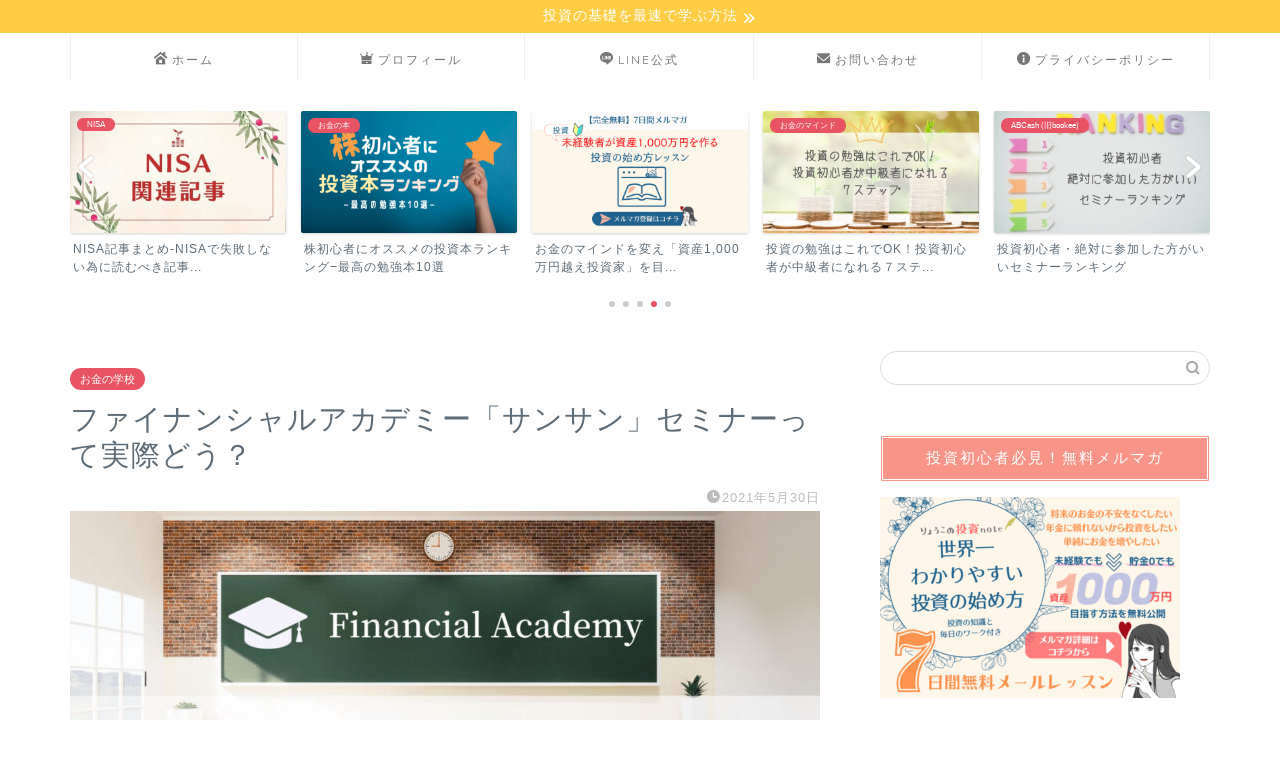

--- FILE ---
content_type: text/html; charset=UTF-8
request_url: https://toushi-ol.com/fa-sansan/
body_size: 23267
content:
<!DOCTYPE html><html lang="ja"><head prefix="og: http://ogp.me/ns# fb: http://ogp.me/ns/fb# article: http://ogp.me/ns/article#"><meta charset="utf-8"><meta http-equiv="X-UA-Compatible" content="IE=edge"><meta name="viewport" content="width=device-width, initial-scale=1"><meta property="og:type" content="blog"><meta property="og:title" content="ファイナンシャルアカデミー「サンサン」セミナーって実際どう？｜OL投資家・りょうこの投資note"><meta property="og:url" content="https://toushi-ol.com/fa-sansan/"><meta property="og:description" content="ファイナンシャルアカデミーの新しいセミナーへ参加したので、久しぶりにセミナーレビューをしたいと思います♪ 今回のセミナー"><meta property="og:image" content="https://toushi-ol.com/wp-content/uploads/2021/05/月3万円で資産3000万円を目指す「サンサン」セミナー.jpg"><meta property="og:site_name" content="OL投資家・りょうこの投資note"><meta property="fb:admins" content=""><meta name="twitter:card" content="summary"><meta name="twitter:site" content="@ryouko_toushi"><meta name="description" itemprop="description" content="ファイナンシャルアカデミーの新しいセミナーへ参加したので、久しぶりにセミナーレビューをしたいと思います♪ 今回のセミナー" ><link media="all" href="https://toushi-ol.com/wp-content/cache/autoptimize/css/autoptimize_06e5aff781bbe9b6c8ad826a8c21c3d5.css" rel="stylesheet" /><title>ファイナンシャルアカデミー「サンサン」セミナーって実際どう？｜OL投資家・りょうこの投資note</title><meta name='robots' content='max-image-preview:large' /><link rel='dns-prefetch' href='//www.google.com' /><link rel='dns-prefetch' href='//ajax.googleapis.com' /><link rel='dns-prefetch' href='//cdnjs.cloudflare.com' /><link rel='dns-prefetch' href='//s.w.org' /><link rel="alternate" type="application/rss+xml" title="OL投資家・りょうこの投資note &raquo; フィード" href="https://toushi-ol.com/feed/" /><link rel="alternate" type="application/rss+xml" title="OL投資家・りょうこの投資note &raquo; コメントフィード" href="https://toushi-ol.com/comments/feed/" /><link rel="alternate" type="application/rss+xml" title="OL投資家・りょうこの投資note &raquo; ファイナンシャルアカデミー「サンサン」セミナーって実際どう？ のコメントのフィード" href="https://toushi-ol.com/fa-sansan/feed/" /> <script type="text/javascript">window._wpemojiSettings = {"baseUrl":"https:\/\/s.w.org\/images\/core\/emoji\/13.1.0\/72x72\/","ext":".png","svgUrl":"https:\/\/s.w.org\/images\/core\/emoji\/13.1.0\/svg\/","svgExt":".svg","source":{"concatemoji":"https:\/\/toushi-ol.com\/wp-includes\/js\/wp-emoji-release.min.js?ver=5.8.12"}};
			!function(e,a,t){var n,r,o,i=a.createElement("canvas"),p=i.getContext&&i.getContext("2d");function s(e,t){var a=String.fromCharCode;p.clearRect(0,0,i.width,i.height),p.fillText(a.apply(this,e),0,0);e=i.toDataURL();return p.clearRect(0,0,i.width,i.height),p.fillText(a.apply(this,t),0,0),e===i.toDataURL()}function c(e){var t=a.createElement("script");t.src=e,t.defer=t.type="text/javascript",a.getElementsByTagName("head")[0].appendChild(t)}for(o=Array("flag","emoji"),t.supports={everything:!0,everythingExceptFlag:!0},r=0;r<o.length;r++)t.supports[o[r]]=function(e){if(!p||!p.fillText)return!1;switch(p.textBaseline="top",p.font="600 32px Arial",e){case"flag":return s([127987,65039,8205,9895,65039],[127987,65039,8203,9895,65039])?!1:!s([55356,56826,55356,56819],[55356,56826,8203,55356,56819])&&!s([55356,57332,56128,56423,56128,56418,56128,56421,56128,56430,56128,56423,56128,56447],[55356,57332,8203,56128,56423,8203,56128,56418,8203,56128,56421,8203,56128,56430,8203,56128,56423,8203,56128,56447]);case"emoji":return!s([10084,65039,8205,55357,56613],[10084,65039,8203,55357,56613])}return!1}(o[r]),t.supports.everything=t.supports.everything&&t.supports[o[r]],"flag"!==o[r]&&(t.supports.everythingExceptFlag=t.supports.everythingExceptFlag&&t.supports[o[r]]);t.supports.everythingExceptFlag=t.supports.everythingExceptFlag&&!t.supports.flag,t.DOMReady=!1,t.readyCallback=function(){t.DOMReady=!0},t.supports.everything||(n=function(){t.readyCallback()},a.addEventListener?(a.addEventListener("DOMContentLoaded",n,!1),e.addEventListener("load",n,!1)):(e.attachEvent("onload",n),a.attachEvent("onreadystatechange",function(){"complete"===a.readyState&&t.readyCallback()})),(n=t.source||{}).concatemoji?c(n.concatemoji):n.wpemoji&&n.twemoji&&(c(n.twemoji),c(n.wpemoji)))}(window,document,window._wpemojiSettings);</script> <link rel='stylesheet' id='swiper-style-css'  href='https://cdnjs.cloudflare.com/ajax/libs/Swiper/4.0.7/css/swiper.min.css?ver=5.8.12' type='text/css' media='all' /> <script type='text/javascript' src='https://ajax.googleapis.com/ajax/libs/jquery/1.12.4/jquery.min.js?ver=5.8.12' id='jquery-js'></script> <script type='text/javascript' id='aurora-heatmap-reporter-js-extra'>var aurora_heatmap_reporter = {"ajax_url":"https:\/\/toushi-ol.com\/wp-admin\/admin-ajax.php","action":"aurora_heatmap","interval":"10","stacks":"10","reports":"click_pc,click_mobile","debug":"0","ajax_delay_time":"3000"};</script> <link rel="https://api.w.org/" href="https://toushi-ol.com/wp-json/" /><link rel="alternate" type="application/json" href="https://toushi-ol.com/wp-json/wp/v2/posts/2970" /><link rel="canonical" href="https://toushi-ol.com/fa-sansan/" /><link rel='shortlink' href='https://toushi-ol.com/?p=2970' /><link rel="alternate" type="application/json+oembed" href="https://toushi-ol.com/wp-json/oembed/1.0/embed?url=https%3A%2F%2Ftoushi-ol.com%2Ffa-sansan%2F" /><link rel="alternate" type="text/xml+oembed" href="https://toushi-ol.com/wp-json/oembed/1.0/embed?url=https%3A%2F%2Ftoushi-ol.com%2Ffa-sansan%2F&#038;format=xml" /> <noscript><style>.lazyload[data-src]{display:none !important;}</style></noscript><link rel="icon" href="https://toushi-ol.com/wp-content/uploads/2019/10/cropped-IMG_4029-32x32.png" sizes="32x32" /><link rel="icon" href="https://toushi-ol.com/wp-content/uploads/2019/10/cropped-IMG_4029-192x192.png" sizes="192x192" /><link rel="apple-touch-icon" href="https://toushi-ol.com/wp-content/uploads/2019/10/cropped-IMG_4029-180x180.png" /><meta name="msapplication-TileImage" content="https://toushi-ol.com/wp-content/uploads/2019/10/cropped-IMG_4029-270x270.png" />  <script>!function(f,b,e,v,n,t,s)
  {if(f.fbq)return;n=f.fbq=function(){n.callMethod?
  n.callMethod.apply(n,arguments):n.queue.push(arguments)};
  if(!f._fbq)f._fbq=n;n.push=n;n.loaded=!0;n.version='2.0';
  n.queue=[];t=b.createElement(e);t.async=!0;
  t.src=v;s=b.getElementsByTagName(e)[0];
  s.parentNode.insertBefore(t,s)}(window, document,'script',
  'https://connect.facebook.net/en_US/fbevents.js');
  fbq('init', '682920699150824');
  fbq('track', 'PageView');</script> <noscript><img height="1" width="1" style="display:none"
 src="https://www.facebook.com/tr?id=682920699150824&ev=PageView&noscript=1"
/></noscript>  <script>(function(w,d,s,l,i){w[l]=w[l]||[];w[l].push({'gtm.start':
new Date().getTime(),event:'gtm.js'});var f=d.getElementsByTagName(s)[0],
j=d.createElement(s),dl=l!='dataLayer'?'&l='+l:'';j.async=true;j.src=
'https://www.googletagmanager.com/gtm.js?id='+i+dl;f.parentNode.insertBefore(j,f);
})(window,document,'script','dataLayer','GTM-K6SZZ9G');</script> <link rel="preload" as="font" type="font/woff" href="https://toushi-ol.com/wp-content/themes/jin/font/jin-icons/fonts/jin-icons.ttf?c16tcv" crossorigin>  <script async src="https://www.googletagmanager.com/gtag/js?id=G-S74EY2K4N1"></script> <script>window.dataLayer = window.dataLayer || [];
  function gtag(){dataLayer.push(arguments);}
  gtag('js', new Date());

  gtag('config', 'G-S74EY2K4N1');</script> </head><body class="post-template-default single single-post postid-2970 single-format-standard" id="nofont-style">
<script data-cfasync="false">var ewww_webp_supported=false;</script><div id="wrapper"><div id="scroll-content" class="animate-off"><div id="header-box" class="tn_off header-box animate-off"><div id="header" class="header-type2 header animate-off"><div id="site-info" class="ef"> <span class="tn-logo-size"><a href="https://toushi-ol.com/" title="OL投資家・りょうこの投資note" rel="home" data-wpel-link="internal">りょうこの投資not</a></span></div><div id="headmenu"> <span class="headsns tn_sns_on"> <span class="twitter"><a href="https://twitter.com/ryouko_toushi" data-wpel-link="external" target="_blank" rel="nofollow external noopener noreferrer"><i class="jic-type jin-ifont-twitter" aria-hidden="true"></i></a></span> <span class="instagram"> <a href="https://www.instagram.com/ol_toushika/" data-wpel-link="external" target="_blank" rel="nofollow external noopener noreferrer"><i class="jic-type jin-ifont-instagram" aria-hidden="true"></i></a> </span> <span class="jin-contact"> <a href="https://toushi-ol.com/contact/" data-wpel-link="internal"><i class="jic-type jin-ifont-mail" aria-hidden="true"></i></a> </span> </span> <span class="headsearch tn_search_on"><form class="search-box" role="search" method="get" id="searchform" action="https://toushi-ol.com/"> <input type="search" placeholder="" class="text search-text" value="" name="s" id="s"> <input type="submit" id="searchsubmit" value="&#xe931;"></form> </span></div></div></div><div class="cps-info-bar animate-off"> <a href="https://toushi-ol.com/fundamentals-of-investment/" data-wpel-link="internal"><span>投資の基礎を最速で学ぶ方法</span></a></div><div id="nav-container" class="header-style5-animate animate-off"><div id="drawernav2" class="ef"><nav class="fixed-content"><ul class="menu-box"><li class="menu-item menu-item-type-custom menu-item-object-custom menu-item-home menu-item-9"><a href="https://toushi-ol.com" data-wpel-link="internal"><span><i class="jic jin-ifont-home \e917" aria-hidden="true"></i></span>ホーム</a></li><li class="menu-item menu-item-type-custom menu-item-object-custom menu-item-10"><a href="https://toushi-ol.com/profile/" data-wpel-link="internal"><span><i class="jic jin-ifont-crown \e90f" aria-hidden="true"></i></span>プロフィール</a></li><li class="menu-item menu-item-type-custom menu-item-object-custom menu-item-1083"><a href="https://toushi-ol.com/line/" data-wpel-link="internal"><span><i class="jic jin-ifont-line \e91b" aria-hidden="true"></i></span>LINE公式</a></li><li class="menu-item menu-item-type-post_type menu-item-object-page menu-item-22"><a href="https://toushi-ol.com/contact/" data-wpel-link="internal"><span><i class="jic jin-ifont-mail \e91c" aria-hidden="true"></i></span>お問い合わせ</a></li><li class="menu-item menu-item-type-post_type menu-item-object-page menu-item-525"><a href="https://toushi-ol.com/privacy/" data-wpel-link="internal"><span><i class="jic jin-ifont-information \e918" aria-hidden="true"></i></span>プライバシーポリシー</a></li></ul></nav></div></div><div class="clearfix"></div><div class="pickup-contents-box-post-type animate-off"><div class="swiper-container"><ul class="pickup-contents swiper-wrapper"><li class="swiper-slide"> <a href="https://toushi-ol.com/mail-newsletter/" data-wpel-link="internal"><div class="pickup-image"> <img src="https://toushi-ol.com/wp-content/uploads/2020/11/スクリーンショット-2020-11-11-18.24.44-640x360.png" alt="7日間メルマガ" width="216" height="121" /></div><div class="pickup-title">お金のマインドを変え「資産1,000万円越え投資家」を目...</div> </a></li><li class="swiper-slide"> <a href="https://toushi-ol.com/studying-investment/" data-wpel-link="internal"><div class="pickup-image"> <img src="[data-uri]" alt="" width="216" height="121" data-src="https://toushi-ol.com/wp-content/uploads/2020/08/投資の勉強はこれでOK！-投資初心者が中級者になれる-７ステップ-1-640x360.jpg" loading="lazy" class="lazyload" /><noscript><img src="https://toushi-ol.com/wp-content/uploads/2020/08/投資の勉強はこれでOK！-投資初心者が中級者になれる-７ステップ-1-640x360.jpg" alt="" width="216" height="121" data-eio="l" /></noscript> <span class="cps-post-cat pickup-cat category-%e3%81%8a%e9%87%91%e3%81%ae%e3%83%9e%e3%82%a4%e3%83%b3%e3%83%89" style="background-color:!important;" itemprop="keywords">お金のマインド</span></div><div class="pickup-title">投資の勉強はこれでOK！投資初心者が中級者になれる７ステ...</div> </a></li><li class="swiper-slide"> <a href="https://toushi-ol.com/seminar-ranking/" data-wpel-link="internal"><div class="pickup-image"> <img src="[data-uri]" alt="" width="216" height="121" data-src="https://toushi-ol.com/wp-content/uploads/2019/11/投資初心者-絶対に参加した方がいいセミナーランキング-1-640x360.jpg" loading="lazy" class="lazyload" /><noscript><img src="https://toushi-ol.com/wp-content/uploads/2019/11/投資初心者-絶対に参加した方がいいセミナーランキング-1-640x360.jpg" alt="" width="216" height="121" data-eio="l" /></noscript> <span class="cps-post-cat pickup-cat category-abcash-%e6%97%a7bookee" style="background-color:!important;" itemprop="keywords">ABCash (旧bookee)</span></div><div class="pickup-title">投資初心者・絶対に参加した方がいいセミナーランキング</div> </a></li><li class="swiper-slide"> <a href="https://toushi-ol.com/nisa-articles/" data-wpel-link="internal"><div class="pickup-image"> <img src="[data-uri]" alt="" width="216" height="121" data-src="https://toushi-ol.com/wp-content/uploads/2020/12/NISA関連記事まとめ-640x360.jpg" loading="lazy" class="lazyload" /><noscript><img src="https://toushi-ol.com/wp-content/uploads/2020/12/NISA関連記事まとめ-640x360.jpg" alt="" width="216" height="121" data-eio="l" /></noscript> <span class="cps-post-cat pickup-cat category-nisa" style="background-color:!important;" itemprop="keywords">NISA</span></div><div class="pickup-title">NISA記事まとめ-NISAで失敗しない為に読むべき記事...</div> </a></li><li class="swiper-slide"> <a href="https://toushi-ol.com/studying-stocks-with-books/" data-wpel-link="internal"><div class="pickup-image"> <img src="[data-uri]" alt="株初心者にオススメの投資本ランキング−最高の勉強本10選" width="216" height="121" data-src="https://toushi-ol.com/wp-content/uploads/2021/03/株初心者にオススメの投資本ランキング−最高の勉強本10選-640x360.png" loading="lazy" class="lazyload" /><noscript><img src="https://toushi-ol.com/wp-content/uploads/2021/03/株初心者にオススメの投資本ランキング−最高の勉強本10選-640x360.png" alt="株初心者にオススメの投資本ランキング−最高の勉強本10選" width="216" height="121" data-eio="l" /></noscript> <span class="cps-post-cat pickup-cat category-%e3%81%8a%e9%87%91%e3%81%ae%e6%9c%ac" style="background-color:!important;" itemprop="keywords">お金の本</span></div><div class="pickup-title">株初心者にオススメの投資本ランキング−最高の勉強本10選</div> </a></li></ul><div class="swiper-pagination"></div><div class="swiper-button-prev"></div><div class="swiper-button-next"></div></div></div><div id="contents"><main id="main-contents" class="main-contents article_style2 animate-off" itemprop="mainContentOfPage"><section class="cps-post-box hentry"><article class="cps-post"><header class="cps-post-header"> <span class="cps-post-cat category-school" itemprop="keywords"><a href="https://toushi-ol.com/category/school/" style="background-color:!important;" data-wpel-link="internal">お金の学校</a></span><h1 class="cps-post-title entry-title" itemprop="headline">ファイナンシャルアカデミー「サンサン」セミナーって実際どう？</h1><div class="cps-post-meta vcard"> <span class="writer fn" itemprop="author" itemscope itemtype="https://schema.org/Person"><span itemprop="name">ryouko.toushi</span></span> <span class="cps-post-date-box"> <span class="cps-post-date"><i class="jic jin-ifont-watch" aria-hidden="true"></i>&nbsp;<time class="entry-date date published updated" datetime="2021-05-30T23:38:20+09:00">2021年5月30日</time></span> </span></div></header><div class="cps-post-thumb jin-thumb-original" itemscope itemtype="https://schema.org/ImageObject"> <img src="[data-uri]" class="attachment-large_size size-large_size wp-post-image lazyload" alt="" width ="750" height ="423"   data-src="https://toushi-ol.com/wp-content/uploads/2021/05/月3万円で資産3000万円を目指す「サンサン」セミナー.jpg" loading="lazy" data-srcset="https://toushi-ol.com/wp-content/uploads/2021/05/月3万円で資産3000万円を目指す「サンサン」セミナー.jpg 750w, https://toushi-ol.com/wp-content/uploads/2021/05/月3万円で資産3000万円を目指す「サンサン」セミナー-320x180.jpg 320w, https://toushi-ol.com/wp-content/uploads/2021/05/月3万円で資産3000万円を目指す「サンサン」セミナー-640x360.jpg 640w" data-sizes="auto" /><noscript><img src="https://toushi-ol.com/wp-content/uploads/2021/05/月3万円で資産3000万円を目指す「サンサン」セミナー.jpg" class="attachment-large_size size-large_size wp-post-image" alt="" width ="750" height ="423" srcset="https://toushi-ol.com/wp-content/uploads/2021/05/月3万円で資産3000万円を目指す「サンサン」セミナー.jpg 750w, https://toushi-ol.com/wp-content/uploads/2021/05/月3万円で資産3000万円を目指す「サンサン」セミナー-320x180.jpg 320w, https://toushi-ol.com/wp-content/uploads/2021/05/月3万円で資産3000万円を目指す「サンサン」セミナー-640x360.jpg 640w" sizes="(max-width: 750px) 100vw, 750px" data-eio="l" /></noscript></div><div class="share-top sns-design-type01"><div class="sns-top"><ol><li class="twitter"><a href="https://twitter.com/share?url=https%3A%2F%2Ftoushi-ol.com%2Ffa-sansan%2F&amp;text=%E3%83%95%E3%82%A1%E3%82%A4%E3%83%8A%E3%83%B3%E3%82%B7%E3%83%A3%E3%83%AB%E3%82%A2%E3%82%AB%E3%83%87%E3%83%9F%E3%83%BC%E3%80%8C%E3%82%B5%E3%83%B3%E3%82%B5%E3%83%B3%E3%80%8D%E3%82%BB%E3%83%9F%E3%83%8A%E3%83%BC%E3%81%A3%E3%81%A6%E5%AE%9F%E9%9A%9B%E3%81%A9%E3%81%86%EF%BC%9F - OL投資家・りょうこの投資note&amp;via=ryouko_toushi&amp;related=ryouko_toushi" data-wpel-link="external" target="_blank" rel="nofollow external noopener noreferrer"><i class="jic jin-ifont-twitter"></i></a></li><li class="facebook"> <a href="https://www.facebook.com/sharer.php?src=bm&amp;u=https%3A%2F%2Ftoushi-ol.com%2Ffa-sansan%2F&amp;t=%E3%83%95%E3%82%A1%E3%82%A4%E3%83%8A%E3%83%B3%E3%82%B7%E3%83%A3%E3%83%AB%E3%82%A2%E3%82%AB%E3%83%87%E3%83%9F%E3%83%BC%E3%80%8C%E3%82%B5%E3%83%B3%E3%82%B5%E3%83%B3%E3%80%8D%E3%82%BB%E3%83%9F%E3%83%8A%E3%83%BC%E3%81%A3%E3%81%A6%E5%AE%9F%E9%9A%9B%E3%81%A9%E3%81%86%EF%BC%9F - OL投資家・りょうこの投資note" onclick="javascript:window.open(this.href, &#039;&#039;, &#039;menubar=no,toolbar=no,resizable=yes,scrollbars=yes,height=300,width=600&#039;);return false;" data-wpel-link="external" target="_blank" rel="nofollow external noopener noreferrer"><i class="jic jin-ifont-facebook-t" aria-hidden="true"></i></a></li><li class="hatebu"> <a href="https://b.hatena.ne.jp/add?mode=confirm&amp;url=https%3A%2F%2Ftoushi-ol.com%2Ffa-sansan%2F" onclick="javascript:window.open(this.href, &#039;&#039;, &#039;menubar=no,toolbar=no,resizable=yes,scrollbars=yes,height=400,width=510&#039;);return false;" data-wpel-link="external" target="_blank" rel="nofollow external noopener noreferrer"><i class="font-hatena"></i></a></li><li class="pocket"> <a href="https://getpocket.com/edit?url=https%3A%2F%2Ftoushi-ol.com%2Ffa-sansan%2F&amp;title=%E3%83%95%E3%82%A1%E3%82%A4%E3%83%8A%E3%83%B3%E3%82%B7%E3%83%A3%E3%83%AB%E3%82%A2%E3%82%AB%E3%83%87%E3%83%9F%E3%83%BC%E3%80%8C%E3%82%B5%E3%83%B3%E3%82%B5%E3%83%B3%E3%80%8D%E3%82%BB%E3%83%9F%E3%83%8A%E3%83%BC%E3%81%A3%E3%81%A6%E5%AE%9F%E9%9A%9B%E3%81%A9%E3%81%86%EF%BC%9F - OL投資家・りょうこの投資note" data-wpel-link="external" target="_blank" rel="nofollow external noopener noreferrer"><i class="jic jin-ifont-pocket" aria-hidden="true"></i></a></li><li class="line"> <a href="https://line.me/R/msg/text/?https%3A%2F%2Ftoushi-ol.com%2Ffa-sansan%2F" data-wpel-link="external" target="_blank" rel="nofollow external noopener noreferrer"><i class="jic jin-ifont-line" aria-hidden="true"></i></a></li></ol></div></div><div class="clearfix"></div><div class="cps-post-main-box"><div class="cps-post-main    h2-style05 h3-style07 h4-style03 entry-content m-size m-size-sp" itemprop="articleBody"><div class="clearfix"></div><p>ファイナンシャルアカデミーの新しいセミナーへ参加したので、久しぶりにセミナーレビューをしたいと思います♪</p><p>今回のセミナーは</p><div class="simple-box6"><p style="text-align: center;"><span style="font-size: 20px; color: #ff6600;"><strong>月3万円で資産3000万円を作る「サンサン」セミナー</strong></span></p></div><p>インスタの広告に上がってきていて、とても気になっていたのよね。</p> <img class="aligncenter wp-image-2971 lazyload" src="[data-uri]" alt="" width="344" height="458" data-src="https://toushi-ol.com/wp-content/uploads/2021/05/サンサンセミナー.jpg" loading="lazy" /><noscript><img class="aligncenter wp-image-2971" src="https://toushi-ol.com/wp-content/uploads/2021/05/サンサンセミナー.jpg" alt="" width="344" height="458" data-eio="l" /></noscript><p>私は今まで幾つかのセミナーに参加してきたんだけど、ファイナンシャルアカデミー(FA)のセミナーはこれで3つ目。</p><div class="kaisetsu-box2"><div class="kaisetsu-box2-title">今まで受けたFAのセミナー</div><p><span style="color:#e9546b; font-size:18px;" class="jic-sc jin-code-icon-check-circle"><i class="jic jin-ifont-check-circle"></i></span>お金の教養講座プラス</p><p><span style="color:#e9546b; font-size:18px;" class="jic-sc jin-code-icon-check-circle"><i class="jic jin-ifont-check-circle"></i></span>ゴイチセミナー</p></div><p>今回の「サンサン」セミナーでは、毎月3万円から3,000万円の資産を作れると言うもの。</p><p>では実際に3,000万円は作れるのか、このセミナーを受けて何か変わることができるのか。正直レビューをしてきたいと思うわ。</p><div class="kaisetsu-box5"><div class="kaisetsu-box5-title">この記事で分かること</div><ul><li>「サンサン」セミナーの内容</li><li>「サンサン」セミナーは初心者に向いているのか</li><li>ファイナンシャルアカデミーの他のセミナーと比べてどうか</li><li>「サンサン」セミナーを受けることで実際の投資に役立つかどうか</li><li>オススメできるセミナーなのか</p></div></li></ul><p>セミナー時間は2時間。この2時間が為になるものなのか、記事の最後にコメントしようと思うので、ぜひ最後まで読んでいってくださいね。</p> <a href="https://toushi-ol.com/mail-newsletter/" target="_blank" rel="noopener noreferrer" data-wpel-link="internal"><img class="aligncenter wp-image-2492 lazyload" src="[data-uri]"   alt="7日間メルマガ" width="596" height="338" data-src="https://toushi-ol.com/wp-content/uploads/2020/11/%E3%82%B9%E3%82%AF%E3%83%AA%E3%83%BC%E3%83%B3%E3%82%B7%E3%83%A7%E3%83%83%E3%83%88-2020-11-11-18.24.44.png" loading="lazy" data-srcset="https://toushi-ol.com/wp-content/uploads/2020/11/スクリーンショット-2020-11-11-18.24.44.png 1334w, https://toushi-ol.com/wp-content/uploads/2020/11/スクリーンショット-2020-11-11-18.24.44-300x170.png 300w, https://toushi-ol.com/wp-content/uploads/2020/11/スクリーンショット-2020-11-11-18.24.44-1024x580.png 1024w, https://toushi-ol.com/wp-content/uploads/2020/11/スクリーンショット-2020-11-11-18.24.44-768x435.png 768w, https://toushi-ol.com/wp-content/uploads/2020/11/スクリーンショット-2020-11-11-18.24.44-320x180.png 320w" data-sizes="auto" /><noscript><img class="aligncenter wp-image-2492" src="https://toushi-ol.com/wp-content/uploads/2020/11/%E3%82%B9%E3%82%AF%E3%83%AA%E3%83%BC%E3%83%B3%E3%82%B7%E3%83%A7%E3%83%83%E3%83%88-2020-11-11-18.24.44.png" sizes="(max-width: 596px) 100vw, 596px" srcset="https://toushi-ol.com/wp-content/uploads/2020/11/スクリーンショット-2020-11-11-18.24.44.png 1334w, https://toushi-ol.com/wp-content/uploads/2020/11/スクリーンショット-2020-11-11-18.24.44-300x170.png 300w, https://toushi-ol.com/wp-content/uploads/2020/11/スクリーンショット-2020-11-11-18.24.44-1024x580.png 1024w, https://toushi-ol.com/wp-content/uploads/2020/11/スクリーンショット-2020-11-11-18.24.44-768x435.png 768w, https://toushi-ol.com/wp-content/uploads/2020/11/スクリーンショット-2020-11-11-18.24.44-320x180.png 320w" alt="7日間メルマガ" width="596" height="338" data-eio="l" /></noscript></a><p><span class="color-button01-big"><a href="https://toushi-ol.com/mail-newsletter/" target="_blank" rel="noopener noreferrer" data-wpel-link="internal">メルマガ詳細ページ</a></span></p><p>&nbsp;</p><div id="toc_container" class="no_bullets"><p class="toc_title">Contents</p><ul class="toc_list"><li><a href="#i"><span class="toc_number toc_depth_1">1</span> 「サンサン」セミナーの内容</a><ul><li><a href="#FA"><span class="toc_number toc_depth_2">1.1</span> ファイナンシャルアカデミー(FA)の説明</a></li><li><a href="#i-2"><span class="toc_number toc_depth_2">1.2</span> 「サンサン」セミナーのゴール</a></li></ul></li><li><a href="#3000"><span class="toc_number toc_depth_1">2</span> 着実な3,000万円構築術「サンサン５ステップ」</a><ul><li><a href="#i-3"><span class="toc_number toc_depth_2">2.1</span> ステップ１【戦略】</a></li><li><a href="#i-4"><span class="toc_number toc_depth_2">2.2</span> ステップ２【期待値】</a></li><li><a href="#i-5"><span class="toc_number toc_depth_2">2.3</span> ステップ３【技術】</a></li><li><a href="#i-6"><span class="toc_number toc_depth_2">2.4</span> ステップ４【実践】</a><ul><li><a href="#i-7"><span class="toc_number toc_depth_3">2.4.1</span> 投資信託</a></li><li><a href="#i-8"><span class="toc_number toc_depth_3">2.4.2</span> 株式投資</a></li><li><a href="#i-9"><span class="toc_number toc_depth_3">2.4.3</span> 不動産投資</a></li></ul></li><li><a href="#i-10"><span class="toc_number toc_depth_2">2.5</span> ステップ５【選択】</a></li></ul></li><li><a href="#i-11"><span class="toc_number toc_depth_1">3</span> 「サンサン」セミナーを受けて思ったこと</a><ul><li><a href="#FA-2"><span class="toc_number toc_depth_2">3.1</span> FAの他のセミナーと比べるとどうか</a></li><li><a href="#i-12"><span class="toc_number toc_depth_2">3.2</span> 実際の投資に役立つセミナーかどうか</a></li><li><a href="#i-13"><span class="toc_number toc_depth_2">3.3</span> オススメできるセミナーなのかどうか</a></li></ul></li><li><a href="#i-14"><span class="toc_number toc_depth_1">4</span> 投資スクールに通う必要性はあるか</a></li><li><a href="#i-15"><span class="toc_number toc_depth_1">5</span> まとめ</a></li></ul></div><h2><span id="i">「サンサン」セミナーの内容</span></h2><p>まず「サンサン」セミナーの内容をざっくりと説明するわね。</p><p>今回のセミナーは大まかに以下の3つのパートに分かれていたわ。</p><div class="simple-box9"><ul><li>ファイナンシャルアカデミー(FA)の説明</li><li>このセミナーのゴール</li><li>着実な3,000万円構築術「サンサン５ステップ」</li></ul></div><p>それぞれ詳しく話していくわ。</p><h3><span id="FA">ファイナンシャルアカデミー(FA)の説明</span></h3><p>冒頭にファイナンシャルアカデミーがどのような学校なのか、説明があったわ。</p><p>開校以来、絶対的な中立性を保っていることや、様々なメディアに取り上げられていることなど。投資スクールとして信頼があることが強調されていたわ。</p><div class="balloon-box balloon-right balloon-gray balloon-bg-none clearfix"><div class="balloon-icon "><img src="[data-uri]" alt="りょうこ" width="80" height="80" data-src="https://toushi-ol.com/wp-content/uploads/2019/08/ryouko3.png" loading="lazy" class="lazyload"><noscript><img src="https://toushi-ol.com/wp-content/uploads/2019/08/ryouko3.png" alt="りょうこ" width="80" height="80" data-eio="l"></noscript></div><div class="icon-name">りょうこ</div><div class="balloon-serif"><div class="balloon-content">確かに、FAは投資スクールとしては老舗でもあるし、信頼性があるわよね！</div></div></div><p>&nbsp;</p><h3><span id="i-2">「サンサン」セミナーのゴール</span></h3><p style="text-align: left;">今回のセミナーのゴールを講師の方がお伝えしてくれたわ。それが</p><div class="simple-box6"><p style="text-align: center;"><span style="color: #ff0000;"><strong>300万円を元手に資産3,000万円を作るための準備ができること。</strong></span></p></div><p>伝わるセミナーでは必ず「ゴール」が設定されている。と様々なセミナーを受けて感じているので、セミナーの冒頭でゴールを確認する事には高評価だったわ。</p><p>ただ、この時点で気になったのが一点。</p><div class="balloon-box balloon-right balloon-gray balloon-bg-none clearfix"><div class="balloon-icon "><img src="[data-uri]" alt="" width="80" height="80" data-src="https://toushi-ol.com/wp-content/uploads/2019/08/ryouko2.png" loading="lazy" class="lazyload"><noscript><img src="https://toushi-ol.com/wp-content/uploads/2019/08/ryouko2.png" alt="" width="80" height="80" data-eio="l"></noscript></div><div class="icon-name"></div><div class="balloon-serif"><div class="balloon-content">毎月3万円で3,000万円との広告だったはず。「300万円を元手に」と言う文言がここにきて初耳だったのには少し驚いたかな。</div></div></div><p>&nbsp;</p><h2><span id="3000">着実な3,000万円構築術「サンサン５ステップ」</span></h2> <img class="aligncenter wp-image-721 lazyload" src="[data-uri]" alt="" width="490" height="327"   data-src="https://toushi-ol.com/wp-content/uploads/2019/10/fa39c008c3b5085e1561d3ad4939dfc8_s-1.jpg" loading="lazy" data-srcset="https://toushi-ol.com/wp-content/uploads/2019/10/fa39c008c3b5085e1561d3ad4939dfc8_s-1.jpg 640w, https://toushi-ol.com/wp-content/uploads/2019/10/fa39c008c3b5085e1561d3ad4939dfc8_s-1-300x200.jpg 300w" data-sizes="auto" /><noscript><img class="aligncenter wp-image-721" src="https://toushi-ol.com/wp-content/uploads/2019/10/fa39c008c3b5085e1561d3ad4939dfc8_s-1.jpg" alt="" width="490" height="327" srcset="https://toushi-ol.com/wp-content/uploads/2019/10/fa39c008c3b5085e1561d3ad4939dfc8_s-1.jpg 640w, https://toushi-ol.com/wp-content/uploads/2019/10/fa39c008c3b5085e1561d3ad4939dfc8_s-1-300x200.jpg 300w" sizes="(max-width: 490px) 100vw, 490px" data-eio="l" /></noscript><p>セミナーのゴールが確認できたところで本題へ。</p><p>ファイナンシャルアカデミー独自のメソッドと言ってもいいのではないかしら。着実な3,000万円構築術「サンサン５ステップ」をお伝えしてくれたわ。</p><p>実際に資産3,000万円以上を達成したファイナンシャルアカデミーの生徒を分析し、共通するものを再構築したものらしいわよ。その５ステップが以下の5つ。</p><div class="kaisetsu-box4"><div class="kaisetsu-box4-title">サンサン５ステップ</div><ol><li>ステップ１【戦略】：3,000万円をつくるための戦略</li><li>ステップ２【期待値】：資産運用は期待値で判断する</li><li>ステップ３【技術】：再現性のある技術を身につける</li><li>ステップ４【実践】：知っているを出来るに変える</li><li>ステップ５【選択】：自分にあった投資対象を選択する</p></div></li></ol><p>それぞれをもう少し詳しく見ていきましょう。<br /> （完全なネタバレにならないよう概要だけ話します）</p><h3><span id="i-3">ステップ１【戦略】</span></h3><p>3,000万円をつくるための戦略として、お金持ちに共通する「迂回(うかい)と掛け合わせ」について話してくれたわ。</p><div class="simple-box9"><ul><li>迂回→先取り貯蓄をし、その資金をお金を生み出す資産へ回す(お金に働いてもらう)</li><li>掛け合わせ→貯蓄だけではなく、貯蓄×資産運用の掛け合わせで資産を増やす</li></ul></div><p>実際に１億円以上の資産を作った人の半数以上が「貯蓄×資産運用」である。と言うグラフもあり、やはり資産運用は大事であると思わせてくれる内容だった。</p><p>私のサイトでも何度もお伝えしているように、貯蓄だけで資産を増やす事は無理な時代。やはり、資産運用をうまく取り入れることができた人のみが、資産を増やしていけるのよね。</p><p>&nbsp;</p><h3><span id="i-4">ステップ２【期待値】</span></h3><p>ステップ２では、資産運用をする際は「期待値」で判断すると言う内容が。</p><p>期待値の説明、そして宝くじと株式を例に取り、それぞれの期待値を割り出し、どちらに投資をしたらいいのか教えてくれる内容だったわ。</p><div class="concept-box5"><p>期待値とは<br /> 確率論の考え方をベースにした概念で、出した資金に対して戻ってくるお金の見込みのことを表している。</p></div><p>&nbsp;</p><h3><span id="i-5">ステップ３【技術】</span></h3><p>投資では、再現性のある「技術」を身につけることが大切だ、と話していたわ。</p><div class="balloon-box balloon-left balloon-gray balloon-bg-none clearfix"><div class="balloon-icon "><img src="[data-uri]" alt="" width="80" height="80" data-src="https://toushi-ol.com/wp-content/uploads/2019/08/hatenapanda-1.jpg" loading="lazy" class="lazyload"><noscript><img src="https://toushi-ol.com/wp-content/uploads/2019/08/hatenapanda-1.jpg" alt="" width="80" height="80" data-eio="l"></noscript></div><div class="icon-name"></div><div class="balloon-serif"><div class="balloon-content">再現性のある「技術」？なんだか難しそうだな。</div></div></div><p>講師の方は、運用は「センス」ではなく「技術」だ！と言っていたわよ。正しい知識を身につけて少しのトレーニングで成果を出すことが出来る、と。その「技術」はスクールで学べると。</p><p>その際、チャート分析の話も少ししていたんだけど、私的にはチャートを見て売買を決める方法は初心者にはオススメしないかな^^;</p><p>それでも確かに、知識がないよりはあった方が成功する率は上がると私も思っているわ。</p><p>ではどうやって知識を習得するのか。情報を集めるときに注意するポイントを話していたんだけど、FAさんこんな事言って大丈夫？と言う内容だったのよね。。</p><p>例に上がったのが、書籍。誰が書いているのか確認すること、と言うのは確かにそうだなと思ったんだけれど、ファイナンシャルプランナーや証券アナリストが書いた本は「顧客集め」である場合がある。とか、個人投資家の本は「相場や個人に依存しており再現性がない」など、世の中に出回っている本を辛口評価していて、少々驚いたのは事実。<br /> <span style="font-size: 12px;">（確かFAも書籍をいくつか出しているよな…とはもちろん言えません。）</span></p><p>その流れから、ファイナンシャルアカデミーのカリキュラムでは正しい知識が学べる、と言うことを言っていたわ。</p><p>&nbsp;</p><h3><span id="i-6">ステップ４【実践】</span></h3><p class="p1">投資の知識を知っていても実践に移せなければ意味がない。そこで、実践編では「知っているを出来るに変える」必要性と、資産運用を行う上でのコツを教えてくれたわ。</p><p class="p3">ここでの資産運用とは「投資信託・株式・不動産」へ投資する運用方法のこと。</p><p>れそぞれの運用で気をつけるべき基本的なポイントを説明してくれたわ。</p><h4><span id="i-7">投資信託</span></h4><p>投資信託はその種類が6,000と、選択肢が多くて選びきれない人が多い。多くの人が選びがちなランキング上位の投資信託がいいとは限らない。</p><p>そこで、投資信託を選ぶ際の3つの基本を教えてくれたわ。この3つの基本は、ファイナンシャルアカデミーの「投資信託コース」の講義の一部から抜粋しているとのこと。</p><div class="kaisetsu-box1"><div class="kaisetsu-box1-title">投資信託を選ぶための3つの基本</div><ul><li>過去の運用期間をチェックする：5年以上がよい</li><li>信託期間をチェックする：10年以上がよい</li><li>純資産総額をチェックする：30億円以上がよい</p></div></li></ul><p>講義では、更に詳しく教えてくれると話していたが、この3つの基本をチェックするだけでも選択肢は絞れるだろうと言っていたわ。</p><p>ちなみに、私のサイトでは投資信託の選び方を詳しく解説した記事があるので、気になる方はそちらもチェックしてみてくださいね。</p> <a target="_blank" href="https://toushi-ol.com/choose-investmenttrust/" class="blog-card" data-wpel-link="internal"><div class="blog-card-hl-box"><i class="jic jin-ifont-post"></i><span class="blog-card-hl"></span></div><div class="blog-card-box"><div class="blog-card-thumbnail"><img src="[data-uri]" class="blog-card-thumb-image wp-post-image lazyload" alt=""   data-src="https://toushi-ol.com/wp-content/uploads/2021/02/投資信託の選び方ガイド-1-320x180.jpg" loading="lazy" data-srcset="https://toushi-ol.com/wp-content/uploads/2021/02/投資信託の選び方ガイド-1-320x180.jpg 320w, https://toushi-ol.com/wp-content/uploads/2021/02/投資信託の選び方ガイド-1-640x360.jpg 640w, https://toushi-ol.com/wp-content/uploads/2021/02/投資信託の選び方ガイド-1.jpg 760w" data-sizes="auto" /><noscript><img src="https://toushi-ol.com/wp-content/uploads/2021/02/投資信託の選び方ガイド-1-320x180.jpg" class="blog-card-thumb-image wp-post-image" alt="" srcset="https://toushi-ol.com/wp-content/uploads/2021/02/投資信託の選び方ガイド-1-320x180.jpg 320w, https://toushi-ol.com/wp-content/uploads/2021/02/投資信託の選び方ガイド-1-640x360.jpg 640w, https://toushi-ol.com/wp-content/uploads/2021/02/投資信託の選び方ガイド-1.jpg 760w" sizes="(max-width: 320px) 100vw, 320px" data-eio="l" /></noscript></div><div class="blog-card-content"><span class="blog-card-title">投資信託の選び方ガイド・投資家が選ぶ人気10選をご紹介</span><span class="blog-card-excerpt">正しい投資信託の選び方を徹底解説。投資信託の選び方だけでなく、今人気の投資信託や、投資家に人気の投資信託をご紹介します。...</span></div></div></a><p>&nbsp;</p><h4><span id="i-8">株式投資</span></h4><p>投資信託と同じように、ファイナンシャルアカデミーの「株式投資コース」の講義の一部から、株式投資を行ううえでの3つの基本をお伝えしてくれたわ。</p><div class="kaisetsu-box1"><div class="kaisetsu-box1-title">株式投資3つの基本</div><ul><li>業績をチェック：営業利益が年々増えて右肩上がり</li><li>割安かどうかをチェック：PER(株価収益率)が15倍以下（標準が15倍）</li><li>トレンドをチェックする：トレンド(チャート)が右肩上がり</p></div></li></ul><p>もちろんこれだけで判断するのは難しいけれど、何も知らないよりかは判断基準としての参考になるとのこと。</p><p>私的に注意して欲しい点は、PERが15倍以下というのは必ずしも全ての業界に当てはまらないこと。イレギュラーもあることは頭に入れていてくださいね。</p><p>&nbsp;</p><h4><span id="i-9">不動産投資</span></h4><p>不動産投資も投資信託や株式投資同様、講義の一部をお話ししてくれたわ。</p><div class="kaisetsu-box1"><div class="kaisetsu-box1-title">不動産投資コースVol３.の内容抜粋</div><ul><li>ROIとキャッシュフローについて</p></div></li></ul><div class="concept-box5"><p>ROIについて<br /> ROIとは投資利益率のことで、投資額に対してどれだけ利益を生み出しているかを見る尺度である。</p></div><p>不動産投資で大切なことは、どれだけ収入があるかどうか。収入というのは、単純な家賃収入ではなく、維持費等の経費を全て引いて手元に残るお金のこと。</p><p>また、不動産屋で紹介してもらうローンは割高になってしまうことが多いので、不動産投資で利益を出すためには「どの物件を選ぶか、だけではなく買い方や買ったあとの工夫が重要」と話していたわ。</p><p>&nbsp;</p><p>ステップ4の実践編では投資信託・株式投資・不動産投資の3つの運用の基本を伝えてくれたけれど、ファイナンシャルアカデミーにはそれぞれ専門のコースがあり、その中でさらに詳しく学ぶことができるとのこと。</p><p>&nbsp;</p><h3><span id="i-10">ステップ５【選択】</span></h3><p>ステップ１〜ステップ４を踏まえた上で、自分自身が何に投資をするのか「選択」するのがこのステップ５の役割。</p><div class="simple-box6"><p>心に決めた投資法があればそれを選択しましょう。どんな相場でも資産は増やすことができます。</p></div><p>とおっしゃっていたわ。</p><p>どの投資手法が自分にあっているのか分からない人のために、チェックリストが用意されていたり、目標から逆算して投資対象を選ぶことが良いとアドバイスしていた。</p><p>さらに、ファイナンシャルアカデミー独自の「S compass」というツールを使って自分にぴったりの投資戦略を立て、目標到達までの道筋を知ることができるとのこと。</p><div class="balloon-box balloon-right balloon-gray balloon-bg-none clearfix"><div class="balloon-icon "><img src="[data-uri]" alt="りょうこ" width="80" height="80" data-src="https://toushi-ol.com/wp-content/uploads/2019/08/ryouko3.png" loading="lazy" class="lazyload"><noscript><img src="https://toushi-ol.com/wp-content/uploads/2019/08/ryouko3.png" alt="りょうこ" width="80" height="80" data-eio="l"></noscript></div><div class="icon-name">りょうこ</div><div class="balloon-serif"><div class="balloon-content">この「S compass」は個人的にとても気になる！</div></div></div><p>&nbsp;</p><h2><span id="i-11">「サンサン」セミナーを受けて思ったこと</span></h2> <img class="aligncenter  wp-image-2994 lazyload" src="[data-uri]" alt="" width="508" height="339" data-src="https://toushi-ol.com/wp-content/uploads/2021/05/評価.jpg" loading="lazy" /><noscript><img class="aligncenter  wp-image-2994" src="https://toushi-ol.com/wp-content/uploads/2021/05/評価.jpg" alt="" width="508" height="339" data-eio="l" /></noscript><p>これまでは「サンサン」セミナーの内容をお伝えしてきたけれど、では実際にこのセミナーを受ける価値はあるのか、どのような人に向いているセミナーなのか、個人的な感想をお伝えしていこうと思うわ。</p><h3><span id="FA-2">FAの他のセミナーと比べるとどうか</span></h3><p>私が受けたことのあるFAのセミナーと比べると、うーーーん。。そうね、お金の教養講座プラスの方が為になる内容が多かった印象ね。</p><div class="kaisetsu-box2"><div class="kaisetsu-box2-title">今まで受けたFAのセミナー</div><p><span style="color:#e9546b; font-size:18px;" class="jic-sc jin-code-icon-check-circle"><i class="jic jin-ifont-check-circle"></i></span>お金の教養講座プラス</p><p><span style="color:#e9546b; font-size:18px;" class="jic-sc jin-code-icon-check-circle"><i class="jic jin-ifont-check-circle"></i></span>ゴイチセミナー</p></div><p>「サンサン」セミナーはファイナンシャルアカデミーの「投資信託コース」「株式投資コース」「不動産投資コース」のいずれかに誘導させるように作られたセミナーだなと思ってしまうような内容だったのよね。</p><p>投資初心者であれば「サンサン」セミナーよりも圧倒的に<span style="color: #ff6600;"><strong>「お金の教養講座プラス」をお勧め</strong></span>するわ。</p><p>お金の教養講座プラスのセミナーレビューは以下の記事でまとめています。</p> <a target="_blank" href="https://toushi-ol.com/financial-academy/" class="blog-card" data-wpel-link="internal"><div class="blog-card-hl-box"><i class="jic jin-ifont-post"></i><span class="blog-card-hl"></span></div><div class="blog-card-box"><div class="blog-card-thumbnail"><img src="[data-uri]" class="blog-card-thumb-image wp-post-image lazyload" alt=""   data-src="https://toushi-ol.com/wp-content/uploads/2019/10/Financial-Academy-2-1-320x180.png" loading="lazy" data-srcset="https://toushi-ol.com/wp-content/uploads/2019/10/Financial-Academy-2-1-320x180.png 320w, https://toushi-ol.com/wp-content/uploads/2019/10/Financial-Academy-2-1-300x169.png 300w, https://toushi-ol.com/wp-content/uploads/2019/10/Financial-Academy-2-1-640x360.png 640w, https://toushi-ol.com/wp-content/uploads/2019/10/Financial-Academy-2-1.png 760w" data-sizes="auto" /><noscript><img src="https://toushi-ol.com/wp-content/uploads/2019/10/Financial-Academy-2-1-320x180.png" class="blog-card-thumb-image wp-post-image" alt="" srcset="https://toushi-ol.com/wp-content/uploads/2019/10/Financial-Academy-2-1-320x180.png 320w, https://toushi-ol.com/wp-content/uploads/2019/10/Financial-Academy-2-1-300x169.png 300w, https://toushi-ol.com/wp-content/uploads/2019/10/Financial-Academy-2-1-640x360.png 640w, https://toushi-ol.com/wp-content/uploads/2019/10/Financial-Academy-2-1.png 760w" sizes="(max-width: 320px) 100vw, 320px" data-eio="l" /></noscript></div><div class="blog-card-content"><span class="blog-card-title">ファイナンシャルアカデミーは口コミ通り？お金の教養講座の本音レビュー</span><span class="blog-card-excerpt">ファイナンシャルアカデミーのセミナー「お金の教養講座」は実際どうなの？投資初心者に向いてるって本当？内容や参加した感想を本音でレビュー。...</span></div></div></a><p>ゴイチセミナーのセミナーレビューは以下をどうそ。</p> <a target="_blank" href="https://toushi-ol.com/fa-goichi/" class="blog-card" data-wpel-link="internal"><div class="blog-card-hl-box"><i class="jic jin-ifont-post"></i><span class="blog-card-hl"></span></div><div class="blog-card-box"><div class="blog-card-thumbnail"><img src="[data-uri]" class="blog-card-thumb-image wp-post-image lazyload" alt=""   data-src="https://toushi-ol.com/wp-content/uploads/2020/02/Financial-Academy-4-1-320x180.png" loading="lazy" data-srcset="https://toushi-ol.com/wp-content/uploads/2020/02/Financial-Academy-4-1-320x180.png 320w, https://toushi-ol.com/wp-content/uploads/2020/02/Financial-Academy-4-1-300x169.png 300w, https://toushi-ol.com/wp-content/uploads/2020/02/Financial-Academy-4-1-640x360.png 640w, https://toushi-ol.com/wp-content/uploads/2020/02/Financial-Academy-4-1.png 760w" data-sizes="auto" /><noscript><img src="https://toushi-ol.com/wp-content/uploads/2020/02/Financial-Academy-4-1-320x180.png" class="blog-card-thumb-image wp-post-image" alt="" srcset="https://toushi-ol.com/wp-content/uploads/2020/02/Financial-Academy-4-1-320x180.png 320w, https://toushi-ol.com/wp-content/uploads/2020/02/Financial-Academy-4-1-300x169.png 300w, https://toushi-ol.com/wp-content/uploads/2020/02/Financial-Academy-4-1-640x360.png 640w, https://toushi-ol.com/wp-content/uploads/2020/02/Financial-Academy-4-1.png 760w" sizes="(max-width: 320px) 100vw, 320px" data-eio="l" /></noscript></div><div class="blog-card-content"><span class="blog-card-title">ファイナンシャルアカデミー 「ゴイチセミナー」 実際どうなの？ 口コミ・本音レビュー</span><span class="blog-card-excerpt">ファイナンシャルアカデミーの新しいセミナーって口コミ通りなの？実際に参加してみた本音をレビュー。...</span></div></div></a><p>&nbsp;</p><h3><span id="i-12">実際の投資に役立つセミナーかどうか</span></h3><p>では、このセミナーを受けると実際の投資に役立てることができるのか。</p><p>個人的な感想としては、そこまで役立つ内容ではなかったのかなと^^;</p><p>基本的にどのセミナーも実際の投資に役立てられるものは少ないので、これが普通なんですけどね。</p><div class="balloon-box balloon-right balloon-gray balloon-bg-none clearfix"><div class="balloon-icon "><img src="[data-uri]" alt="" width="80" height="80" data-src="https://toushi-ol.com/wp-content/uploads/2019/08/ryouko2.png" loading="lazy" class="lazyload"><noscript><img src="https://toushi-ol.com/wp-content/uploads/2019/08/ryouko2.png" alt="" width="80" height="80" data-eio="l"></noscript></div><div class="icon-name"></div><div class="balloon-serif"><div class="balloon-content">正直、セミナーを受けるだけで投資で成功する、と言ううまい話はないものなのよね。。</div></div></div><p>その中でも比較的投資に役立てることができるセミナーはこのセミナーかなと個人的に思っているわ↓</p><p style="text-align: center;"><a href="https://toushi-up.com/n/" target="_blank" rel="noopener noreferrer nofollow external" data-wpel-link="external"><img class="aligncenter wp-image-2719 lazyload" src="[data-uri]" alt="" width="411" height="229" data-src="https://toushi-ol.com/wp-content/uploads/2021/02/達人講座LPトップ.png" loading="lazy" /><noscript><img class="aligncenter wp-image-2719" src="https://toushi-ol.com/wp-content/uploads/2021/02/達人講座LPトップ.png" alt="" width="411" height="229" data-eio="l" /></noscript></a><a href="https://toushi-up.com/n/" target="_blank" rel="noopener noreferrer nofollow external" data-wpel-link="external">出典：投資の達人になる投資講座公式HP</a></p><p>ファイナンシャルアカデミー同様、投資スクールが運営するセミナーよ。</p><h3><span id="i-13">オススメできるセミナーなのかどうか</span></h3><p>ここまで読んでくれた方なら、答えは分かるかもしれないわね。</p><p>「サンサン」セミナーを受けるのであれば、<span style="font-size: 20px; color: #ff6600;">同じFAが提供している<strong>「お金の教養講座プラス」</strong>もしくはグローバルファイナンシャルスクールの<strong>「投資の達人になる投資講座」</strong>がオススメ</span>！</p><div class="balloon-box balloon-left balloon-gray balloon-bg-none clearfix"><div class="balloon-icon "><img src="[data-uri]" alt="" width="80" height="80" data-src="https://toushi-ol.com/wp-content/uploads/2019/11/free5-1.jpg" loading="lazy" class="lazyload"><noscript><img src="https://toushi-ol.com/wp-content/uploads/2019/11/free5-1.jpg" alt="" width="80" height="80" data-eio="l"></noscript></div><div class="icon-name"></div><div class="balloon-serif"><div class="balloon-content">りょうこがセミナーランキングでオススメしている上位2つのセミナーだね。</div></div></div><p>&nbsp;</p><h2><span id="i-14">投資スクールに通う必要性はあるか</span></h2><p>「サンサン」セミナーよりもオススメのセミナーがあることは知ってもらえたのではないかしら。では<span style="font-size: 20px; color: #ff6600;"><strong>投資で成功する為には投資スクールに通う必要性はあるのか</strong></span>。</p><p>投資を専門としているスクールに通うことで、<span style="color: #ff6600;"><strong>投資で成功する確率を上げることができる！</strong></span>と個人的には思っているわ。</p><p>確かに今の時代、YouTubeや書籍から学ぶことも可能。しかし「サンサン」セミナーの講師も言っていたように、その裏には何か目的があることも（例えば、集客目的やアフェリエイト目的）。その辺りについては以下の記事に書いています。</p> <a target="_blank" href="https://toushi-ol.com/self-study-of-stock-investment/" class="blog-card" data-wpel-link="internal"><div class="blog-card-hl-box"><i class="jic jin-ifont-post"></i><span class="blog-card-hl"></span></div><div class="blog-card-box"><div class="blog-card-thumbnail"><img src="[data-uri]" class="blog-card-thumb-image wp-post-image lazyload" alt=""   data-src="https://toushi-ol.com/wp-content/uploads/2021/03/初心者が株式投資を-勉強する方法-1-320x180.jpg" loading="lazy" data-srcset="https://toushi-ol.com/wp-content/uploads/2021/03/初心者が株式投資を-勉強する方法-1-320x180.jpg 320w, https://toushi-ol.com/wp-content/uploads/2021/03/初心者が株式投資を-勉強する方法-1-640x360.jpg 640w, https://toushi-ol.com/wp-content/uploads/2021/03/初心者が株式投資を-勉強する方法-1.jpg 760w" data-sizes="auto" /><noscript><img src="https://toushi-ol.com/wp-content/uploads/2021/03/初心者が株式投資を-勉強する方法-1-320x180.jpg" class="blog-card-thumb-image wp-post-image" alt="" srcset="https://toushi-ol.com/wp-content/uploads/2021/03/初心者が株式投資を-勉強する方法-1-320x180.jpg 320w, https://toushi-ol.com/wp-content/uploads/2021/03/初心者が株式投資を-勉強する方法-1-640x360.jpg 640w, https://toushi-ol.com/wp-content/uploads/2021/03/初心者が株式投資を-勉強する方法-1.jpg 760w" sizes="(max-width: 320px) 100vw, 320px" data-eio="l" /></noscript></div><div class="blog-card-content"><span class="blog-card-title">初心者が株式投資を勉強する方法-YouTubeや本だけではダメ？</span><span class="blog-card-excerpt">株式投資を始めたいけれど、  なにから勉強していいのか分からない
 独学でちゃんと利益が出せるのか不安
 お金をかけ...</span></div></div></a><p>その点、投資スクールでは<span style="font-size: 20px; color: #ff0000;"><strong>「生徒が投資で利益を出すこと」</strong></span>が目的となっている為、そのような内容の授業が多い。何か商品を売りつけられることもなく、確実な投資の知識を教えてくれる。<strong><span style="color: #000080;">金融リテラシーを高めるにはとっておきの場所</span></strong>と言えるわ。</p><p>私も実際に2つの投資スクールに通い、その効果を実感している。</p><div class="balloon-box balloon-left balloon-gray balloon-bg-none clearfix"><div class="balloon-icon "><img src="[data-uri]" alt="" width="80" height="80" data-src="https://toushi-ol.com/wp-content/uploads/2019/08/punpunpanda-1.jpg" loading="lazy" class="lazyload"><noscript><img src="https://toushi-ol.com/wp-content/uploads/2019/08/punpunpanda-1.jpg" alt="" width="80" height="80" data-eio="l"></noscript></div><div class="icon-name"></div><div class="balloon-serif"><div class="balloon-content">ネックなのは、値段なんだよな〜</div></div></div><p>そうね。ファイナンシャルアカデミーにしろ、グローバルファイナンシャルスクールにしろ、金額が安いものではないから悩んでしまうのも無理はないわ。</p><p>ただ、私は実際に入校したことで投資成果が上がり、授業料の元をとることができた。私はグローバルファイナンシャルスクールに入校を決めたけれど、内容やサービスに満足しているし、正直この金額でいいの？と思ってしまう時がある。</p><div class="balloon-box balloon-right balloon-gray balloon-bg-none clearfix"><div class="balloon-icon "><img src="[data-uri]" alt="りょうこ" width="80" height="80" data-src="https://toushi-ol.com/wp-content/uploads/2019/08/ryouko3.png" loading="lazy" class="lazyload"><noscript><img src="https://toushi-ol.com/wp-content/uploads/2019/08/ryouko3.png" alt="りょうこ" width="80" height="80" data-eio="l"></noscript></div><div class="icon-name">りょうこ</div><div class="balloon-serif"><div class="balloon-content">いい自己投資ができたなとしみじみ感じている。</div></div></div><p>でもね、どの投資スクールに入校しようとも、本人の本気次第で成果は変わるものだと思っているわ。</p><p>なので、<span style="font-size: 20px; color: #ff6600;"><strong>投資で成果を出すことに本気になれる人</strong></span>でないと、お金の無駄になってしまう。</p><p>自分自身が本気になれるのかどうかしっかり見極めて入校を検討してみてくださいね。</p><p>投資スクールの料金面に関しては、比較した記事があるので参考にしてみてください。</p> <a target="_blank" href="https://toushi-ol.com/gfs-price/" class="blog-card" data-wpel-link="internal"><div class="blog-card-hl-box"><i class="jic jin-ifont-post"></i><span class="blog-card-hl"></span></div><div class="blog-card-box"><div class="blog-card-thumbnail"><img src="[data-uri]" class="blog-card-thumb-image wp-post-image lazyload" alt=""   data-src="https://toushi-ol.com/wp-content/uploads/2020/04/グローバルファイナンシャルスクール-（GFS）の料金は高い？-1-320x180.png" loading="lazy" data-srcset="https://toushi-ol.com/wp-content/uploads/2020/04/グローバルファイナンシャルスクール-（GFS）の料金は高い？-1-320x180.png 320w, https://toushi-ol.com/wp-content/uploads/2020/04/グローバルファイナンシャルスクール-（GFS）の料金は高い？-1-300x169.png 300w, https://toushi-ol.com/wp-content/uploads/2020/04/グローバルファイナンシャルスクール-（GFS）の料金は高い？-1-640x360.png 640w, https://toushi-ol.com/wp-content/uploads/2020/04/グローバルファイナンシャルスクール-（GFS）の料金は高い？-1.png 760w" data-sizes="auto" /><noscript><img src="https://toushi-ol.com/wp-content/uploads/2020/04/グローバルファイナンシャルスクール-（GFS）の料金は高い？-1-320x180.png" class="blog-card-thumb-image wp-post-image" alt="" srcset="https://toushi-ol.com/wp-content/uploads/2020/04/グローバルファイナンシャルスクール-（GFS）の料金は高い？-1-320x180.png 320w, https://toushi-ol.com/wp-content/uploads/2020/04/グローバルファイナンシャルスクール-（GFS）の料金は高い？-1-300x169.png 300w, https://toushi-ol.com/wp-content/uploads/2020/04/グローバルファイナンシャルスクール-（GFS）の料金は高い？-1-640x360.png 640w, https://toushi-ol.com/wp-content/uploads/2020/04/グローバルファイナンシャルスクール-（GFS）の料金は高い？-1.png 760w" sizes="(max-width: 320px) 100vw, 320px" data-eio="l" /></noscript></div><div class="blog-card-content"><span class="blog-card-title">グローバルファイナンシャルスクール(GFS)の料金は高い？他スクールと比較</span><span class="blog-card-excerpt">お金の学校（投資の学校）グローバルファイナンシャルスクールの料金は高いのか？他スクールとの料金比較や1時間単価比較で検証。...</span></div></div></a><p>&nbsp;</p><h2><span id="i-15">まとめ</span></h2><p>今回はファイナンシャルアカデミーの月3万円で資産3000万円を作る「サンサン」セミナーへ参加してみたレビューでしたが、いかがでしたか？</p><p>巷には色々なセミナーがあるけれど、投資スクールが運営するセミナーは、中立的だし、投資商品を売り込まれることもないので、オススメできるもの。</p><p>ただし、本記事でも述べたように「サンサン」セミナーよりもいいセミナーもあるので<span style="font-size: 14px;">(※個人的感想)</span>気になる方はぜひ参加してみてくださいね♪</p><p>&nbsp;</p> <a href="https://toushi-ol.com/line/" target="_blank" rel="noopener noreferrer" data-wpel-link="internal"><img class="aligncenter size-full wp-image-1434 lazyload" src="[data-uri]" alt="" width="1920" height="1080"   data-src="https://toushi-ol.com/wp-content/uploads/2020/02/LINE公式アカウント.jpg" loading="lazy" data-srcset="https://toushi-ol.com/wp-content/uploads/2020/02/LINE公式アカウント.jpg 1920w, https://toushi-ol.com/wp-content/uploads/2020/02/LINE公式アカウント-300x169.jpg 300w, https://toushi-ol.com/wp-content/uploads/2020/02/LINE公式アカウント-1024x576.jpg 1024w, https://toushi-ol.com/wp-content/uploads/2020/02/LINE公式アカウント-768x432.jpg 768w, https://toushi-ol.com/wp-content/uploads/2020/02/LINE公式アカウント-1536x864.jpg 1536w, https://toushi-ol.com/wp-content/uploads/2020/02/LINE公式アカウント-320x180.jpg 320w, https://toushi-ol.com/wp-content/uploads/2020/02/LINE公式アカウント-640x360.jpg 640w, https://toushi-ol.com/wp-content/uploads/2020/02/LINE公式アカウント-1280x720.jpg 1280w" data-sizes="auto" /><noscript><img class="aligncenter size-full wp-image-1434" src="https://toushi-ol.com/wp-content/uploads/2020/02/LINE公式アカウント.jpg" alt="" width="1920" height="1080" srcset="https://toushi-ol.com/wp-content/uploads/2020/02/LINE公式アカウント.jpg 1920w, https://toushi-ol.com/wp-content/uploads/2020/02/LINE公式アカウント-300x169.jpg 300w, https://toushi-ol.com/wp-content/uploads/2020/02/LINE公式アカウント-1024x576.jpg 1024w, https://toushi-ol.com/wp-content/uploads/2020/02/LINE公式アカウント-768x432.jpg 768w, https://toushi-ol.com/wp-content/uploads/2020/02/LINE公式アカウント-1536x864.jpg 1536w, https://toushi-ol.com/wp-content/uploads/2020/02/LINE公式アカウント-320x180.jpg 320w, https://toushi-ol.com/wp-content/uploads/2020/02/LINE公式アカウント-640x360.jpg 640w, https://toushi-ol.com/wp-content/uploads/2020/02/LINE公式アカウント-1280x720.jpg 1280w" sizes="(max-width: 1920px) 100vw, 1920px" data-eio="l" /></noscript></a><div class="wherego_related "><h3>この記事を読んだ方は、他にもこんな記事も読んでいます:</h3><ul><li><a href="https://toushi-ol.com/money-book-recommended/" target="_blank" data-wpel-link="internal"><span class="wherego_title">お金について初心者でも分かるおすすめ本３選と正しい本の選び方</span></a></li><li><a href="https://toushi-ol.com/coronavirusshock-studying-investment/" target="_blank" data-wpel-link="internal"><span class="wherego_title">6000円が無料に。コロナ時代に投資で利益を出す「無料セミナー４選」で今すぐ勉強を！</span></a></li><li><a href="https://toushi-ol.com/profile/" target="_blank" data-wpel-link="internal"><span class="wherego_title">プロフィール</span></a></li><li><a href="https://toushi-ol.com/line/" target="_blank" data-wpel-link="internal"><span class="wherego_title"></span></a></li><li><a href="https://toushi-ol.com/mail-newsletter/" target="_blank" data-wpel-link="internal"><span class="wherego_title">お金のマインドを変え「資産1,000万円越え投資家」を目指す７日間無料メールレッスン</span></a></li></ul></div><div class="clearfix"></div><div class="adarea-box"></div><div class="related-ad-unit-area"></div><div class="share sns-design-type01"><div class="sns"><ol><li class="twitter"><a href="https://twitter.com/share?url=https%3A%2F%2Ftoushi-ol.com%2Ffa-sansan%2F&amp;text=%E3%83%95%E3%82%A1%E3%82%A4%E3%83%8A%E3%83%B3%E3%82%B7%E3%83%A3%E3%83%AB%E3%82%A2%E3%82%AB%E3%83%87%E3%83%9F%E3%83%BC%E3%80%8C%E3%82%B5%E3%83%B3%E3%82%B5%E3%83%B3%E3%80%8D%E3%82%BB%E3%83%9F%E3%83%8A%E3%83%BC%E3%81%A3%E3%81%A6%E5%AE%9F%E9%9A%9B%E3%81%A9%E3%81%86%EF%BC%9F - OL投資家・りょうこの投資note&amp;via=ryouko_toushi&amp;related=ryouko_toushi" data-wpel-link="external" target="_blank" rel="nofollow external noopener noreferrer"><i class="jic jin-ifont-twitter"></i></a></li><li class="facebook"> <a href="https://www.facebook.com/sharer.php?src=bm&amp;u=https%3A%2F%2Ftoushi-ol.com%2Ffa-sansan%2F&amp;t=%E3%83%95%E3%82%A1%E3%82%A4%E3%83%8A%E3%83%B3%E3%82%B7%E3%83%A3%E3%83%AB%E3%82%A2%E3%82%AB%E3%83%87%E3%83%9F%E3%83%BC%E3%80%8C%E3%82%B5%E3%83%B3%E3%82%B5%E3%83%B3%E3%80%8D%E3%82%BB%E3%83%9F%E3%83%8A%E3%83%BC%E3%81%A3%E3%81%A6%E5%AE%9F%E9%9A%9B%E3%81%A9%E3%81%86%EF%BC%9F - OL投資家・りょうこの投資note" onclick="javascript:window.open(this.href, &#039;&#039;, &#039;menubar=no,toolbar=no,resizable=yes,scrollbars=yes,height=300,width=600&#039;);return false;" data-wpel-link="external" target="_blank" rel="nofollow external noopener noreferrer"><i class="jic jin-ifont-facebook-t" aria-hidden="true"></i></a></li><li class="hatebu"> <a href="https://b.hatena.ne.jp/add?mode=confirm&amp;url=https%3A%2F%2Ftoushi-ol.com%2Ffa-sansan%2F" onclick="javascript:window.open(this.href, &#039;&#039;, &#039;menubar=no,toolbar=no,resizable=yes,scrollbars=yes,height=400,width=510&#039;);return false;" data-wpel-link="external" target="_blank" rel="nofollow external noopener noreferrer"><i class="font-hatena"></i></a></li><li class="pocket"> <a href="https://getpocket.com/edit?url=https%3A%2F%2Ftoushi-ol.com%2Ffa-sansan%2F&amp;title=%E3%83%95%E3%82%A1%E3%82%A4%E3%83%8A%E3%83%B3%E3%82%B7%E3%83%A3%E3%83%AB%E3%82%A2%E3%82%AB%E3%83%87%E3%83%9F%E3%83%BC%E3%80%8C%E3%82%B5%E3%83%B3%E3%82%B5%E3%83%B3%E3%80%8D%E3%82%BB%E3%83%9F%E3%83%8A%E3%83%BC%E3%81%A3%E3%81%A6%E5%AE%9F%E9%9A%9B%E3%81%A9%E3%81%86%EF%BC%9F - OL投資家・りょうこの投資note" data-wpel-link="external" target="_blank" rel="nofollow external noopener noreferrer"><i class="jic jin-ifont-pocket" aria-hidden="true"></i></a></li><li class="line"> <a href="https://line.me/R/msg/text/?https%3A%2F%2Ftoushi-ol.com%2Ffa-sansan%2F" data-wpel-link="external" target="_blank" rel="nofollow external noopener noreferrer"><i class="jic jin-ifont-line" aria-hidden="true"></i></a></li></ol></div></div></div></div></article></section><div class="toppost-list-box-simple"><section class="related-entry-section toppost-list-box-inner"><div class="related-entry-headline"><div class="related-entry-headline-text ef"><span class="fa-headline"><i class="jic jin-ifont-post" aria-hidden="true"></i>RELATED POST</span></div></div><div class="post-list-mag3col"><article class="post-list-item" itemscope itemtype="https://schema.org/BlogPosting"> <a class="post-list-link" rel="bookmark" href="https://toushi-ol.com/investment-school-ranking/" itemprop="mainEntityOfPage" data-wpel-link="internal"><div class="post-list-inner"><div class="post-list-thumb" itemprop="image" itemscope itemtype="https://schema.org/ImageObject"> <img src="[data-uri]" class="attachment-small_size size-small_size wp-post-image lazyload" alt="【2021年版】27校を徹底比較！投資スクールランキング" width ="368" height ="207"   data-src="https://toushi-ol.com/wp-content/uploads/2021/11/【2021年版】27校を徹底比較！投資スクールランキング-640x360.jpg" loading="lazy" data-srcset="https://toushi-ol.com/wp-content/uploads/2021/11/【2021年版】27校を徹底比較！投資スクールランキング-640x360.jpg 640w, https://toushi-ol.com/wp-content/uploads/2021/11/【2021年版】27校を徹底比較！投資スクールランキング-320x180.jpg 320w, https://toushi-ol.com/wp-content/uploads/2021/11/【2021年版】27校を徹底比較！投資スクールランキング-1280x720.jpg 1280w" data-sizes="auto" /><noscript><img src="https://toushi-ol.com/wp-content/uploads/2021/11/【2021年版】27校を徹底比較！投資スクールランキング-640x360.jpg" class="attachment-small_size size-small_size wp-post-image" alt="【2021年版】27校を徹底比較！投資スクールランキング" width ="368" height ="207" srcset="https://toushi-ol.com/wp-content/uploads/2021/11/【2021年版】27校を徹底比較！投資スクールランキング-640x360.jpg 640w, https://toushi-ol.com/wp-content/uploads/2021/11/【2021年版】27校を徹底比較！投資スクールランキング-320x180.jpg 320w, https://toushi-ol.com/wp-content/uploads/2021/11/【2021年版】27校を徹底比較！投資スクールランキング-1280x720.jpg 1280w" sizes="(max-width: 640px) 100vw, 640px" data-eio="l" /></noscript><meta itemprop="url" content="https://toushi-ol.com/wp-content/uploads/2021/11/【2021年版】27校を徹底比較！投資スクールランキング-640x360.jpg"><meta itemprop="width" content="640"><meta itemprop="height" content="360"></div><div class="post-list-meta vcard"> <span class="post-list-cat category-school" style="background-color:!important;" itemprop="keywords">お金の学校</span><h2 class="post-list-title entry-title" itemprop="headline">【2022年版】投資スクール27校徹底比較ランキング！総合評価の高い学校を発表</h2> <span class="post-list-date date updated ef" itemprop="datePublished dateModified" datetime="2021-11-28" content="2021-11-28">2021年11月28日</span> <span class="writer fn" itemprop="author" itemscope itemtype="https://schema.org/Person"><span itemprop="name">ryouko.toushi</span></span><div class="post-list-publisher" itemprop="publisher" itemscope itemtype="https://schema.org/Organization"> <span itemprop="logo" itemscope itemtype="https://schema.org/ImageObject"> <span itemprop="url"></span> </span> <span itemprop="name">OL投資家・りょうこの投資note</span></div></div></div> </a></article><article class="post-list-item" itemscope itemtype="https://schema.org/BlogPosting"> <a class="post-list-link" rel="bookmark" href="https://toushi-ol.com/fa-goichi/" itemprop="mainEntityOfPage" data-wpel-link="internal"><div class="post-list-inner"><div class="post-list-thumb" itemprop="image" itemscope itemtype="https://schema.org/ImageObject"> <img src="[data-uri]" class="attachment-small_size size-small_size wp-post-image lazyload" alt="" width ="368" height ="207"   data-src="https://toushi-ol.com/wp-content/uploads/2020/02/Financial-Academy-4-1-640x360.png" loading="lazy" data-srcset="https://toushi-ol.com/wp-content/uploads/2020/02/Financial-Academy-4-1-640x360.png 640w, https://toushi-ol.com/wp-content/uploads/2020/02/Financial-Academy-4-1-300x169.png 300w, https://toushi-ol.com/wp-content/uploads/2020/02/Financial-Academy-4-1-320x180.png 320w, https://toushi-ol.com/wp-content/uploads/2020/02/Financial-Academy-4-1.png 760w" data-sizes="auto" /><noscript><img src="https://toushi-ol.com/wp-content/uploads/2020/02/Financial-Academy-4-1-640x360.png" class="attachment-small_size size-small_size wp-post-image" alt="" width ="368" height ="207" srcset="https://toushi-ol.com/wp-content/uploads/2020/02/Financial-Academy-4-1-640x360.png 640w, https://toushi-ol.com/wp-content/uploads/2020/02/Financial-Academy-4-1-300x169.png 300w, https://toushi-ol.com/wp-content/uploads/2020/02/Financial-Academy-4-1-320x180.png 320w, https://toushi-ol.com/wp-content/uploads/2020/02/Financial-Academy-4-1.png 760w" sizes="(max-width: 640px) 100vw, 640px" data-eio="l" /></noscript><meta itemprop="url" content="https://toushi-ol.com/wp-content/uploads/2020/02/Financial-Academy-4-1-640x360.png"><meta itemprop="width" content="640"><meta itemprop="height" content="360"></div><div class="post-list-meta vcard"> <span class="post-list-cat category-financial-academy" style="background-color:!important;" itemprop="keywords">ファイナンシャルアカデミー</span><h2 class="post-list-title entry-title" itemprop="headline">ファイナンシャルアカデミー 「ゴイチセミナー」 実際どうなの？ 口コミ・本音レビュー</h2> <span class="post-list-date date updated ef" itemprop="datePublished dateModified" datetime="2020-02-22" content="2020-02-22">2020年2月22日</span> <span class="writer fn" itemprop="author" itemscope itemtype="https://schema.org/Person"><span itemprop="name">ryouko.toushi</span></span><div class="post-list-publisher" itemprop="publisher" itemscope itemtype="https://schema.org/Organization"> <span itemprop="logo" itemscope itemtype="https://schema.org/ImageObject"> <span itemprop="url"></span> </span> <span itemprop="name">OL投資家・りょうこの投資note</span></div></div></div> </a></article><article class="post-list-item" itemscope itemtype="https://schema.org/BlogPosting"> <a class="post-list-link" rel="bookmark" href="https://toushi-ol.com/financial-academy/" itemprop="mainEntityOfPage" data-wpel-link="internal"><div class="post-list-inner"><div class="post-list-thumb" itemprop="image" itemscope itemtype="https://schema.org/ImageObject"> <img src="[data-uri]" class="attachment-small_size size-small_size wp-post-image lazyload" alt="" width ="368" height ="207"   data-src="https://toushi-ol.com/wp-content/uploads/2019/10/Financial-Academy-2-1-640x360.png" loading="lazy" data-srcset="https://toushi-ol.com/wp-content/uploads/2019/10/Financial-Academy-2-1-640x360.png 640w, https://toushi-ol.com/wp-content/uploads/2019/10/Financial-Academy-2-1-300x169.png 300w, https://toushi-ol.com/wp-content/uploads/2019/10/Financial-Academy-2-1-320x180.png 320w, https://toushi-ol.com/wp-content/uploads/2019/10/Financial-Academy-2-1.png 760w" data-sizes="auto" /><noscript><img src="https://toushi-ol.com/wp-content/uploads/2019/10/Financial-Academy-2-1-640x360.png" class="attachment-small_size size-small_size wp-post-image" alt="" width ="368" height ="207" srcset="https://toushi-ol.com/wp-content/uploads/2019/10/Financial-Academy-2-1-640x360.png 640w, https://toushi-ol.com/wp-content/uploads/2019/10/Financial-Academy-2-1-300x169.png 300w, https://toushi-ol.com/wp-content/uploads/2019/10/Financial-Academy-2-1-320x180.png 320w, https://toushi-ol.com/wp-content/uploads/2019/10/Financial-Academy-2-1.png 760w" sizes="(max-width: 640px) 100vw, 640px" data-eio="l" /></noscript><meta itemprop="url" content="https://toushi-ol.com/wp-content/uploads/2019/10/Financial-Academy-2-1-640x360.png"><meta itemprop="width" content="640"><meta itemprop="height" content="360"></div><div class="post-list-meta vcard"> <span class="post-list-cat category-financial-academy" style="background-color:!important;" itemprop="keywords">ファイナンシャルアカデミー</span><h2 class="post-list-title entry-title" itemprop="headline">ファイナンシャルアカデミーは口コミ通り？お金の教養講座の本音レビュー</h2> <span class="post-list-date date updated ef" itemprop="datePublished dateModified" datetime="2019-10-22" content="2019-10-22">2019年10月22日</span> <span class="writer fn" itemprop="author" itemscope itemtype="https://schema.org/Person"><span itemprop="name">ryouko.toushi</span></span><div class="post-list-publisher" itemprop="publisher" itemscope itemtype="https://schema.org/Organization"> <span itemprop="logo" itemscope itemtype="https://schema.org/ImageObject"> <span itemprop="url"></span> </span> <span itemprop="name">OL投資家・りょうこの投資note</span></div></div></div> </a></article></div></section></div><div class="clearfix"></div></main><div id="sidebar" class="sideber sidebar_style4 animate-off" role="complementary" itemscope itemtype="https://schema.org/WPSideBar"><div id="search-2" class="widget widget_search"><form class="search-box" role="search" method="get" id="searchform" action="https://toushi-ol.com/"> <input type="search" placeholder="" class="text search-text" value="" name="s" id="s"> <input type="submit" id="searchsubmit" value="&#xe931;"></form></div><div id="media_image-2" class="widget widget_media_image"><div class="widgettitle ef">投資初心者必見！無料メルマガ</div><a href="https://toushi-ol.com/mail-newsletter/" data-wpel-link="internal"><img width="300" height="201" src="[data-uri]" class="image wp-image-2465  attachment-medium size-medium lazyload" alt="" style="max-width: 100%; height: auto;"   data-src="https://toushi-ol.com/wp-content/uploads/2020/11/りょうこメルマガ-1-300x201.png" loading="lazy" data-srcset="https://toushi-ol.com/wp-content/uploads/2020/11/りょうこメルマガ-1-300x201.png 300w, https://toushi-ol.com/wp-content/uploads/2020/11/りょうこメルマガ-1-1024x685.png 1024w, https://toushi-ol.com/wp-content/uploads/2020/11/りょうこメルマガ-1-768x514.png 768w, https://toushi-ol.com/wp-content/uploads/2020/11/りょうこメルマガ-1-1536x1028.png 1536w, https://toushi-ol.com/wp-content/uploads/2020/11/りょうこメルマガ-1.png 1590w" data-sizes="auto" /><noscript><img width="300" height="201" src="https://toushi-ol.com/wp-content/uploads/2020/11/りょうこメルマガ-1-300x201.png" class="image wp-image-2465  attachment-medium size-medium" alt="" style="max-width: 100%; height: auto;" srcset="https://toushi-ol.com/wp-content/uploads/2020/11/りょうこメルマガ-1-300x201.png 300w, https://toushi-ol.com/wp-content/uploads/2020/11/りょうこメルマガ-1-1024x685.png 1024w, https://toushi-ol.com/wp-content/uploads/2020/11/りょうこメルマガ-1-768x514.png 768w, https://toushi-ol.com/wp-content/uploads/2020/11/りょうこメルマガ-1-1536x1028.png 1536w, https://toushi-ol.com/wp-content/uploads/2020/11/りょうこメルマガ-1.png 1590w" sizes="(max-width: 300px) 100vw, 300px" data-eio="l" /></noscript></a></div><div id="widget-ranking-2" class="widget widget-ranking"><div class="widgettitle ef">投資の知識が驚くほど身に付く 【無料セミナーランキング】</div><div class="wide-layout"><ul class="girly-style"><li><h3 class="side-ranking-title" itemprop="headline"> <img class="ranking-number-girly lazyload" src="[data-uri]" data-src="https://toushi-ol.com/wp-content/themes/jin/img/rank01-girly.png" loading="lazy" /><noscript><img class="ranking-number-girly" src="https://toushi-ol.com/wp-content/themes/jin/img/rank01-girly.png" data-eio="l" /></noscript> 投資の達人になる投資講座</h3><div class="side-ranking-meta" itemprop="image" itemscope itemtype="https://schema.org/ImageObject"><figure class="side-ranking-img"></figure><div class="side-ranking-info"> 【投資初心者も上級者も必ず一度は受けて欲しいセミナー。投資のプロが投資で成功する秘訣を教えてくれる】
お金の学校グローバルファイナンシャルスクールが主催。
投資で成功しているプロが、ちまたでは聞けない投資の知識を惜しげも無く教えてくれる。
講師が実際に買っている株の銘柄を見せてくれたり、10倍株を見つける方法を伝授してくれたりと、他では聞けない内容が詰まっている唯一無二のセミナー。他のセミナーを受講したことがある人も、情報の質の違いに驚くかと。実際私がそうだったわ。勧誘もないので気軽に受けられるのも嬉しいポイント。
通常5,000円のオンラインセミナーが無料公開中とのこと。投資初心者も上級者も一度は参加して欲しい、オススメのセミナーよ！</div></div><div class="side-btn-box"><div class="color-button01 side-ranking-btn"> <a href="https://toushi-ol.com/gfs-seminar-review/" data-wpel-link="internal">レビュー</a></div><div class="color-button02 side-ranking-btn"> <a href="https://toushi-up.com/n" data-wpel-link="external" target="_blank" rel="nofollow external noopener noreferrer">セミナー情報</a></div></div></li><li><h3 class="side-ranking-title" itemprop="headline"> <img class="ranking-number-girly lazyload" src="[data-uri]" data-src="https://toushi-ol.com/wp-content/themes/jin/img/rank02-girly.png" loading="lazy" /><noscript><img class="ranking-number-girly" src="https://toushi-ol.com/wp-content/themes/jin/img/rank02-girly.png" data-eio="l" /></noscript> お金の教養講座Plusコース</h3><div class="side-ranking-meta" itemprop="image" itemscope itemtype="https://schema.org/ImageObject"><figure class="side-ranking-img"></figure><div class="side-ranking-info"> お金の学校ファイナンシャルアカデミーが主催するセミナー。
お金のプロから「お金を増やす方法」が学べる講座。 お金管理の方法から、株やFX、不動産の知識を分かりやすく丁寧に教えてくれるわ。受講するだけでお金の教養が高まる、投資をしたことのない、投資初心者にオススメのセミナー。既に投資の知識がある人にとっては物足りなさを感じるかも…
通常1,000円のオンラインセミナーが現在無料公開中なので、何から始めていいか分からないかたはぜひ受けてみることをオススメするわ。</div></div><div class="side-btn-box"><div class="color-button01 side-ranking-btn"> <a href="https://toushi-ol.com/financial-academy/" data-wpel-link="internal">レビュー</a></div><div class="color-button02 side-ranking-btn"> <a href="https://www.f-academy.jp/school/kyouyousemi.html?argument=eAbz646g&amp;dmai=a5bdfe840922d7&amp;a8=CD5kZDJIz0EOI1G3rPFuVuNVX0lfh4O3VPEWw4W79b4VFy5sjuEILu5tFa5wdDqIz04VGV5F90-sMn6xxs00000007099011" data-wpel-link="external" target="_blank" rel="nofollow external noopener noreferrer">セミナー情報</a></div></div></li><li><h3 class="side-ranking-title" itemprop="headline"> <img class="ranking-number-girly lazyload" src="[data-uri]" data-src="https://toushi-ol.com/wp-content/themes/jin/img/rank03-girly.png" loading="lazy" /><noscript><img class="ranking-number-girly" src="https://toushi-ol.com/wp-content/themes/jin/img/rank03-girly.png" data-eio="l" /></noscript> ABCash体験コース</h3><div class="side-ranking-meta" itemprop="image" itemscope itemtype="https://schema.org/ImageObject"><figure class="side-ranking-img"></figure><div class="side-ranking-info"> お金のパーソナルジムABCash(旧bookee)の１時間無料体験コース。パーソナルなのでそれぞれのレベルに合った解説や知りたい内容を教えてくれるわ。 ただし、女性限定。特にお金の収支管理が苦手な女性は受けてみる価値あり。 投資超初心者に優しい内容。
現在全ての無料体験会をオンラインコースに統一しているそう。予約も取りづらい状況が続いているみたいなので、受けたい方は早めに予約をしてみてくださいね。</div></div><div class="side-btn-box"><div class="color-button01 side-ranking-btn"> <a href="https://toushi-ol.com/bookee-abcash/" data-wpel-link="internal">レビュー</a></div><div class="color-button02 side-ranking-btn"> <a href="https://www.abcash.co.jp/" data-wpel-link="external" target="_blank" rel="nofollow external noopener noreferrer">セミナー情報</a></div></div></li></ul></div></div><div id="widget-profile-5" class="widget widget-profile"><div class="my-profile"><div class="myjob">OL投資家</div><div class="myname">比嘉りょうこ</div><div class="my-profile-thumb"> <a href="https://toushi-ol.com/profile/" data-wpel-link="internal"><img src="[data-uri]" alt="" width="110" height="110" data-src="https://toushi-ol.com/wp-content/uploads/2019/08/-e1564735109132-150x150.png" loading="lazy" class="lazyload" /><noscript><img src="https://toushi-ol.com/wp-content/uploads/2019/08/-e1564735109132-150x150.png" alt="" width="110" height="110" data-eio="l" /></noscript></a></div><div class="myintro">沖縄県出身30代<br> <br> トータル資産5,000万円<br> 夫に内緒で資産運用中 <br>現在の目標：資産１億円<br><br>金融リテラシーを高める勉強を日々実施中！得た知識を独り占めするのはナンセンス。<br><br> 投資初心者向けに金融知識を発信しようと決意。詳しくはプロフィールへ。<div class="profile_link"> <a href="https://toushi-ol.com/profile/" data-wpel-link="internal">プロフィール</a></div>​<br> <br> LINE公式アカウント始めました。<br>配信する目的や内容は↓をクリック♪<br><br><center><a href="https://toushi-ol.com/line/" data-wpel-link="internal"><img src="[data-uri]" alt="友だち追加" height="36" border="0" data-src="https://scdn.line-apps.com/n/line_add_friends/btn/ja.png" class="lazyload"><noscript><img src="https://scdn.line-apps.com/n/line_add_friends/btn/ja.png" alt="友だち追加" height="36" border="0" data-eio="l"></noscript></a></center> <br> 内容を確認後、配信を受けたい場合は
友達追加してね♪</div><div class="profile-sns-menu"><div class="profile-sns-menu-title ef">＼ Follow me ／</div><ul><li class="pro-tw"><a href="https://twitter.com/ryouko_toushi" target="_blank" data-wpel-link="external" rel="nofollow external noopener noreferrer"><i class="jic-type jin-ifont-twitter"></i></a></li><li class="pro-insta"><a href="https://www.instagram.com/ol_toushika/" target="_blank" data-wpel-link="external" rel="nofollow external noopener noreferrer"><i class="jic-type jin-ifont-instagram" aria-hidden="true"></i></a></li><li class="pro-contact"><a href="https://toushi-ol.com/contact/" target="_blank" data-wpel-link="internal"><i class="jic-type jin-ifont-mail" aria-hidden="true"></i></a></li></ul></div></div></div><div id="categories-2" class="widget widget_categories"><div class="widgettitle ef">カテゴリー</div><ul><li class="cat-item cat-item-20"><a href="https://toushi-ol.com/category/%e3%81%8a%e9%87%91%e3%81%ae%e3%83%9e%e3%82%a4%e3%83%b3%e3%83%89/" data-wpel-link="internal">お金のマインド</a></li><li class="cat-item cat-item-29"><a href="https://toushi-ol.com/category/school/" data-wpel-link="internal">お金の学校</a><ul class='children'><li class="cat-item cat-item-23"><a href="https://toushi-ol.com/category/school/abcash-%e6%97%a7bookee/" data-wpel-link="internal">ABCash (旧bookee)</a></li><li class="cat-item cat-item-18"><a href="https://toushi-ol.com/category/school/global-financial-school/" data-wpel-link="internal">グローバルファイナンシャルスクール(GFS)</a></li><li class="cat-item cat-item-25"><a href="https://toushi-ol.com/category/school/financial-academy/" data-wpel-link="internal">ファイナンシャルアカデミー</a></li></ul></li><li class="cat-item cat-item-22"><a href="https://toushi-ol.com/category/%e3%81%8a%e9%87%91%e3%81%ae%e6%9c%ac/" data-wpel-link="internal">お金の本</a></li><li class="cat-item cat-item-17"><a href="https://toushi-ol.com/category/%e3%82%8a%e3%82%87%e3%81%86%e3%81%93%e3%81%ae%e3%83%97%e3%83%a9%e3%82%a4%e3%83%99%e3%83%bc%e3%83%88/" data-wpel-link="internal">りょうこのプライベート</a></li><li class="cat-item cat-item-7"><a href="https://toushi-ol.com/category/%e3%82%b5%e3%82%af%e3%83%83%e3%81%a8%e8%aa%ad%e3%82%81%e3%82%8b%e7%9f%a5%e8%ad%98/" data-wpel-link="internal">サクッと読める知識</a></li><li class="cat-item cat-item-26"><a href="https://toushi-ol.com/category/%e6%8a%95%e8%b3%87%e3%82%bb%e3%83%9f%e3%83%8a%e3%83%bc%e3%83%ac%e3%83%93%e3%83%a5%e3%83%bc/" data-wpel-link="internal">投資セミナーレビュー</a></li><li class="cat-item cat-item-15"><a href="https://toushi-ol.com/category/%e6%99%82%e4%ba%8b%e3%83%8d%e3%82%bf/" data-wpel-link="internal">時事ネタ</a></li><li class="cat-item cat-item-3"><a href="https://toushi-ol.com/category/%e8%b3%87%e7%94%a3%e9%81%8b%e7%94%a8/" data-wpel-link="internal">資産運用</a><ul class='children'><li class="cat-item cat-item-28"><a href="https://toushi-ol.com/category/%e8%b3%87%e7%94%a3%e9%81%8b%e7%94%a8/ideco/" data-wpel-link="internal">iDeCo(イデコ)</a></li><li class="cat-item cat-item-27"><a href="https://toushi-ol.com/category/%e8%b3%87%e7%94%a3%e9%81%8b%e7%94%a8/nisa/" data-wpel-link="internal">NISA</a></li><li class="cat-item cat-item-5"><a href="https://toushi-ol.com/category/%e8%b3%87%e7%94%a3%e9%81%8b%e7%94%a8/%e5%9b%bd%e5%86%85%e6%8a%95%e8%b3%87/" data-wpel-link="internal">国内投資</a></li><li class="cat-item cat-item-4"><a href="https://toushi-ol.com/category/%e8%b3%87%e7%94%a3%e9%81%8b%e7%94%a8/%e5%88%9d%e5%bf%83%e8%80%85/" data-wpel-link="internal">投資初心者</a></li><li class="cat-item cat-item-6"><a href="https://toushi-ol.com/category/%e8%b3%87%e7%94%a3%e9%81%8b%e7%94%a8/%e6%b5%b7%e5%a4%96%e6%8a%95%e8%b3%87/" data-wpel-link="internal">海外投資</a></li></ul></li></ul></div><div id="recent-posts-widget-with-thumbnails-2" class="widget recent-posts-widget-with-thumbnails"><div id="rpwwt-recent-posts-widget-with-thumbnails-2" class="rpwwt-widget"><div class="widgettitle ef">最近の投稿</div><ul><li><a href="https://toushi-ol.com/maneiro-seminar-review/" target="_blank" data-wpel-link="internal"><img src="[data-uri]" class="attachment-large size-large wp-post-image lazyload" alt="マネイロセミナー　口コミ" data-src="https://toushi-ol.com/wp-content/uploads/2023/09/増田　りょうこ記事-5.jpg" loading="lazy" /><noscript><img src="https://toushi-ol.com/wp-content/uploads/2023/09/増田　りょうこ記事-5.jpg" class="attachment-large size-large wp-post-image" alt="マネイロセミナー　口コミ" data-eio="l" /></noscript><span class="rpwwt-post-title">マネイロセミナーは実際どうなの？筆者が参加した感想と口コミまとめ</span></a><div class="rpwwt-post-date">2023年9月13日</div></li><li><a href="https://toushi-ol.com/payslip-howtoread/" target="_blank" data-wpel-link="internal"><img src="[data-uri]" class="attachment-large size-large wp-post-image lazyload" alt="給与明細　見方" data-src="https://toushi-ol.com/wp-content/uploads/2023/04/増田　りょうこ記事-4.jpg" loading="lazy" /><noscript><img src="https://toushi-ol.com/wp-content/uploads/2023/04/増田　りょうこ記事-4.jpg" class="attachment-large size-large wp-post-image" alt="給与明細　見方" data-eio="l" /></noscript><span class="rpwwt-post-title">給与明細の見方は３つの項目を覚えるだけ！自分で正しく確認する方法</span></a><div class="rpwwt-post-date">2023年5月2日</div></li><li><a href="https://toushi-ol.com/money-book-recommended/" target="_blank" data-wpel-link="internal"><img src="[data-uri]" class="attachment-large size-large wp-post-image lazyload" alt="" data-src="https://toushi-ol.com/wp-content/uploads/2023/03/りょうこブログ-5.jpg" loading="lazy" /><noscript><img src="https://toushi-ol.com/wp-content/uploads/2023/03/りょうこブログ-5.jpg" class="attachment-large size-large wp-post-image" alt="" data-eio="l" /></noscript><span class="rpwwt-post-title">お金について初心者でも分かるおすすめ本３選と正しい本の選び方</span></a><div class="rpwwt-post-date">2023年3月16日</div></li></ul></div></div><div id="widget-tracking"><div id="widget-ranking-3" class="widget widget-ranking"><div class="widgettitle ef">投資の知識が驚くほど身に付く 【無料セミナーランキング】</div><div class="wide-layout"><ul class="simple-style"><li><h3 class="side-ranking-title" itemprop="headline"> <img class="ranking-number lazyload" src="[data-uri]" data-src="https://toushi-ol.com/wp-content/themes/jin/img/rank01.png" loading="lazy" /><noscript><img class="ranking-number" src="https://toushi-ol.com/wp-content/themes/jin/img/rank01.png" data-eio="l" /></noscript> 投資の達人になる投資講座</h3><div class="side-ranking-meta" itemprop="image" itemscope itemtype="https://schema.org/ImageObject"><figure class="side-ranking-img"></figure><div class="side-ranking-info"> 【投資初心者も上級者も必ず一度は受けて欲しいセミナー。投資のプロが投資で成功する秘訣を教えてくれる】
お金の学校グローバルファイナンシャルスクールが主催。
投資で成功しているプロが、ちまたでは聞けない投資の知識を惜しげも無く教えてくれる。
講師が実際に買っている株の銘柄を見せてくれたり、10倍株を見つける方法を伝授してくれたりと、他では聞けない内容が詰まっている唯一無二のセミナー。他のセミナーを受講したことがある人も、情報の質の違いに驚くかと。実際私がそうだったわ。勧誘もないので気軽に受けられるのも嬉しいポイント。
通常5,000円のオンラインセミナーが無料公開中とのこと。投資初心者も上級者も一度は参加して欲しい、オススメのセミナーよ！</div></div><div class="side-btn-box"><div class="color-button01 side-ranking-btn"> <a href="https://toushi-ol.com/gfs-seminar-review/" data-wpel-link="internal">レビュー</a></div><div class="color-button02 side-ranking-btn"> <a href="https://toushi-up.com/n" data-wpel-link="external" target="_blank" rel="nofollow external noopener noreferrer">セミナー情報</a></div></div></li><li><h3 class="side-ranking-title" itemprop="headline"> <img class="ranking-number lazyload" src="[data-uri]" data-src="https://toushi-ol.com/wp-content/themes/jin/img/rank02.png" loading="lazy" /><noscript><img class="ranking-number" src="https://toushi-ol.com/wp-content/themes/jin/img/rank02.png" data-eio="l" /></noscript> お金の教養講座Plusコース</h3><div class="side-ranking-meta" itemprop="image" itemscope itemtype="https://schema.org/ImageObject"><figure class="side-ranking-img"></figure><div class="side-ranking-info"> お金の学校ファイナンシャルアカデミーが主催するセミナー。
お金のプロから「お金を増やす方法」が学べる講座。 お金管理の方法から、株やFX、不動産の知識を分かりやすく丁寧に教えてくれるわ。受講するだけでお金の教養が高まる、投資をしたことのない、投資初心者にオススメのセミナー。既に投資の知識がある人にとっては物足りなさを感じるかも…
通常1,000円のオンラインセミナーが現在無料公開中なので、何から始めていいか分からないかたはぜひ受けてみることをオススメするわ。</div></div><div class="side-btn-box"><div class="color-button01 side-ranking-btn"> <a href="https://toushi-ol.com/financial-academy/" data-wpel-link="internal">レビュー</a></div><div class="color-button02 side-ranking-btn"> <a href="https://www.f-academy.jp/school/kyouyousemi.html?argument=eAbz646g&amp;dmai=a5bdfe840922d7&amp;a8=CD5kZDJIz0EOI1G3rPFuVuNVX0lfh4O3VPEWw4W79b4VFy5sjuEILu5tFa5wdDqIz04VGV5F90-sMn6xxs00000007099011" data-wpel-link="external" target="_blank" rel="nofollow external noopener noreferrer">セミナー情報</a></div></div></li><li><h3 class="side-ranking-title" itemprop="headline"> <img class="ranking-number lazyload" src="[data-uri]" data-src="https://toushi-ol.com/wp-content/themes/jin/img/rank03.png" loading="lazy" /><noscript><img class="ranking-number" src="https://toushi-ol.com/wp-content/themes/jin/img/rank03.png" data-eio="l" /></noscript> ABCash体験コース</h3><div class="side-ranking-meta" itemprop="image" itemscope itemtype="https://schema.org/ImageObject"><figure class="side-ranking-img"></figure><div class="side-ranking-info"> お金のパーソナルジムABCash(旧bookee)の１時間無料体験コース。パーソナルなのでそれぞれのレベルに合った解説や知りたい内容を教えてくれるわ。 ただし、女性限定。特にお金の収支管理が苦手な女性は受けてみる価値あり。 投資超初心者に優しい内容。
現在全ての無料体験会をオンラインコースに統一しているそう。予約も取りづらい状況が続いているみたいなので、受けたい方は早めに予約をしてみてくださいね。</div></div><div class="side-btn-box"><div class="color-button01 side-ranking-btn"> <a href="https://toushi-ol.com/bookee-abcash/" data-wpel-link="internal">レビュー</a></div><div class="color-button02 side-ranking-btn"> <a href="https://www.abcash.co.jp/" data-wpel-link="external" target="_blank" rel="nofollow external noopener noreferrer">セミナー情報</a></div></div></li></ul></div></div></div></div></div><div class="clearfix"></div><div id="breadcrumb" class="footer_type1"><ul itemscope itemtype="https://schema.org/BreadcrumbList"><div class="page-top-footer"><a class="totop"><i class="jic jin-ifont-arrowtop"></i></a></div><li itemprop="itemListElement" itemscope itemtype="https://schema.org/ListItem"> <a href="https://toushi-ol.com/" itemid="https://toushi-ol.com/" itemscope="" itemtype="https://schema.org/Thing" itemprop="item" data-wpel-link="internal"> <i class="jic jin-ifont-home space-i" aria-hidden="true"></i><span itemprop="name">HOME</span> </a><meta itemprop="position" content="1"></li><li itemprop="itemListElement" itemscope itemtype="https://schema.org/ListItem"><i class="jic jin-ifont-arrow space" aria-hidden="true"></i><a href="https://toushi-ol.com/category/school/" itemid="https://toushi-ol.com/category/school/" itemscope="" itemtype="https://schema.org/Thing" itemprop="item" data-wpel-link="internal"><span itemprop="name">お金の学校</span></a><meta itemprop="position" content="2"></li><li itemprop="itemListElement" itemscope itemtype="https://schema.org/ListItem"> <i class="jic jin-ifont-arrow space" aria-hidden="true"></i> <a href="#" itemid="" itemscope="" itemtype="https://schema.org/Thing" itemprop="item"> <span itemprop="name">ファイナンシャルアカデミー「サンサン」セミナーって実際どう？</span> </a><meta itemprop="position" content="3"></li></ul></div><footer role="contentinfo" itemscope itemtype="https://schema.org/WPFooter"><div class="clearfix"></div><div id="footer-box"><div class="footer-inner"> <span id="privacy"><a href="https://toushi-ol.com/privacy" data-wpel-link="internal">プライバシーポリシー</a></span> <span id="law"><a href="https://toushi-ol.com/law" data-wpel-link="internal">免責事項</a></span> <span id="copyright" itemprop="copyrightHolder"><i class="jic jin-ifont-copyright" aria-hidden="true"></i>2019–2026&nbsp;&nbsp;OL投資家・りょうこの投資note</span></div></div><div class="clearfix"></div></footer></div></div> <script type='text/javascript' id='eio-lazy-load-js-before'>var eio_lazy_vars = {"exactdn_domain":"","skip_autoscale":0,"threshold":0};</script> <script type='text/javascript' src='https://toushi-ol.com/wp-includes/js/dist/vendor/regenerator-runtime.min.js?ver=0.13.7' id='regenerator-runtime-js'></script> <script type='text/javascript' src='https://toushi-ol.com/wp-includes/js/dist/vendor/wp-polyfill.min.js?ver=3.15.0' id='wp-polyfill-js'></script> <script type='text/javascript' id='contact-form-7-js-extra'>var wpcf7 = {"api":{"root":"https:\/\/toushi-ol.com\/wp-json\/","namespace":"contact-form-7\/v1"}};</script> <script type='text/javascript' id='toc-front-js-extra'>var tocplus = {"visibility_show":"show","visibility_hide":"hide","width":"Auto"};</script> <script type='text/javascript' id='wherego_tracker-js-extra'>var ajax_wherego_tracker = {"ajax_url":"https:\/\/toushi-ol.com\/wp-admin\/admin-ajax.php","wherego_nonce":"8350049c9b","wherego_id":"2970","wherego_sitevar":"","wherego_rnd":"432331113"};</script> <script type='text/javascript' id='google-invisible-recaptcha-js-before'>var renderInvisibleReCaptcha = function() {

    for (var i = 0; i < document.forms.length; ++i) {
        var form = document.forms[i];
        var holder = form.querySelector('.inv-recaptcha-holder');

        if (null === holder) continue;
		holder.innerHTML = '';

         (function(frm){
			var cf7SubmitElm = frm.querySelector('.wpcf7-submit');
            var holderId = grecaptcha.render(holder,{
                'sitekey': '6LfF67AUAAAAACLsQVaH-YhGCM3wyXEJxqpBf3mZ', 'size': 'invisible', 'badge' : 'inline',
                'callback' : function (recaptchaToken) {
					if((null !== cf7SubmitElm) && (typeof jQuery != 'undefined')){jQuery(frm).submit();grecaptcha.reset(holderId);return;}
					 HTMLFormElement.prototype.submit.call(frm);
                },
                'expired-callback' : function(){grecaptcha.reset(holderId);}
            });

			if(null !== cf7SubmitElm && (typeof jQuery != 'undefined') ){
				jQuery(cf7SubmitElm).off('click').on('click', function(clickEvt){
					clickEvt.preventDefault();
					grecaptcha.execute(holderId);
				});
			}
			else
			{
				frm.onsubmit = function (evt){evt.preventDefault();grecaptcha.execute(holderId);};
			}


        })(form);
    }
};</script> <script type='text/javascript' async defer src='https://www.google.com/recaptcha/api.js?onload=renderInvisibleReCaptcha&#038;render=explicit&#038;hl=ja' id='google-invisible-recaptcha-js'></script> <script type='text/javascript' src='https://cdnjs.cloudflare.com/ajax/libs/Swiper/4.0.7/js/swiper.min.js?ver=5.8.12' id='cps-swiper-js'></script> <script>var mySwiper = new Swiper ('.swiper-container', {
		// Optional parameters
		loop: true,
		slidesPerView: 5,
		spaceBetween: 15,
		autoplay: {
			delay: 2700,
		},
		// If we need pagination
		pagination: {
			el: '.swiper-pagination',
		},

		// Navigation arrows
		navigation: {
			nextEl: '.swiper-button-next',
			prevEl: '.swiper-button-prev',
		},

		// And if we need scrollbar
		scrollbar: {
			el: '.swiper-scrollbar',
		},
		breakpoints: {
              1024: {
				slidesPerView: 4,
				spaceBetween: 15,
			},
              767: {
				slidesPerView: 2,
				spaceBetween: 10,
				centeredSlides : true,
				autoplay: {
					delay: 4200,
				},
			}
        }
	});
	
	var mySwiper2 = new Swiper ('.swiper-container2', {
	// Optional parameters
		loop: true,
		slidesPerView: 3,
		spaceBetween: 17,
		centeredSlides : true,
		autoplay: {
			delay: 4000,
		},

		// If we need pagination
		pagination: {
			el: '.swiper-pagination',
		},

		// Navigation arrows
		navigation: {
			nextEl: '.swiper-button-next',
			prevEl: '.swiper-button-prev',
		},

		// And if we need scrollbar
		scrollbar: {
			el: '.swiper-scrollbar',
		},

		breakpoints: {
			767: {
				slidesPerView: 2,
				spaceBetween: 10,
				centeredSlides : true,
				autoplay: {
					delay: 4200,
				},
			}
		}
	});</script> <div id="page-top"> <a class="totop"><i class="jic jin-ifont-arrowtop"></i></a></div> <script async src="https://s.yimg.jp/images/listing/tool/cv/ytag.js"></script> <script>window.yjDataLayer = window.yjDataLayer || [];
function ytag() { yjDataLayer.push(arguments); }
ytag({
  "type":"yjad_retargeting",
  "config":{
    "yahoo_retargeting_id": "G246INXLCX",
    "yahoo_retargeting_label": ""
    /*,
    "yahoo_retargeting_page_type": "",
    "yahoo_retargeting_items":[
      {item_id: '', category_id: '', price: '', quantity: ''}
    ]*/
  }
});</script> <script async src="https://s.yimg.jp/images/listing/tool/cv/ytag.js"></script> <script>window.yjDataLayer = window.yjDataLayer || [];
function ytag() { yjDataLayer.push(arguments); }
ytag({
  "type":"yss_retargeting",
  "config": {
    "yahoo_ss_retargeting_id": "1001106133",
    "yahoo_sstag_custom_params": {
    }
  }
});</script>  <noscript><iframe 
height="0" width="0" style="display:none;visibility:hidden" data-src="https://www.googletagmanager.com/ns.html?id=GTM-K6SZZ9G" class="lazyload"></iframe></noscript>  <script defer src="https://toushi-ol.com/wp-content/cache/autoptimize/js/autoptimize_0e5c9de5877da07df942d5596bcb69dc.js"></script></body></html><link href="https://fonts.googleapis.com/css?family=Quicksand" rel="stylesheet">